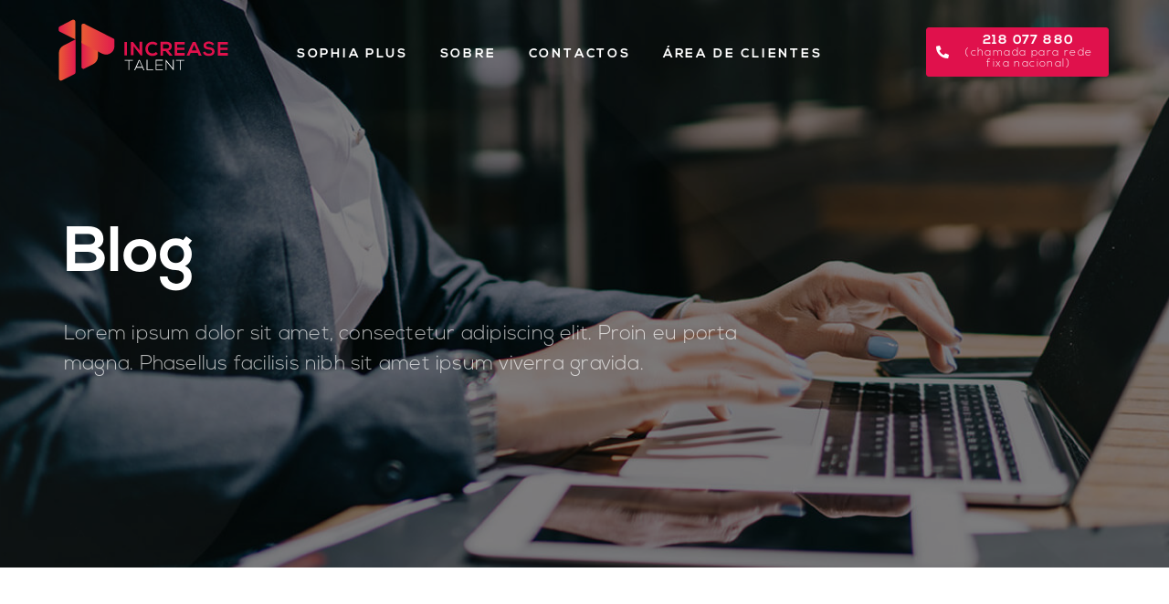

--- FILE ---
content_type: text/html; charset=UTF-8
request_url: https://increasetalent.pt/blog/
body_size: 11158
content:
<!DOCTYPE html><html lang="pt-PT"><head >	<meta charset="UTF-8" />
	<meta name="viewport" content="width=device-width, initial-scale=1" />
	<title>Blog &#8211; Increase Talent</title>
<meta name='robots' content='max-image-preview:large' />
<link rel="alternate" type="application/rss+xml" title="Increase Talent &raquo; Feed" href="https://increasetalent.pt/feed/" />
<link rel="alternate" type="application/rss+xml" title="Increase Talent &raquo; Feed de comentários" href="https://increasetalent.pt/comments/feed/" />
<script type="text/javascript">
/* <![CDATA[ */
window._wpemojiSettings = {"baseUrl":"https:\/\/s.w.org\/images\/core\/emoji\/15.0.3\/72x72\/","ext":".png","svgUrl":"https:\/\/s.w.org\/images\/core\/emoji\/15.0.3\/svg\/","svgExt":".svg","source":{"concatemoji":"https:\/\/increasetalent.pt\/wp-includes\/js\/wp-emoji-release.min.js?ver=6.5.7"}};
/*! This file is auto-generated */
!function(i,n){var o,s,e;function c(e){try{var t={supportTests:e,timestamp:(new Date).valueOf()};sessionStorage.setItem(o,JSON.stringify(t))}catch(e){}}function p(e,t,n){e.clearRect(0,0,e.canvas.width,e.canvas.height),e.fillText(t,0,0);var t=new Uint32Array(e.getImageData(0,0,e.canvas.width,e.canvas.height).data),r=(e.clearRect(0,0,e.canvas.width,e.canvas.height),e.fillText(n,0,0),new Uint32Array(e.getImageData(0,0,e.canvas.width,e.canvas.height).data));return t.every(function(e,t){return e===r[t]})}function u(e,t,n){switch(t){case"flag":return n(e,"\ud83c\udff3\ufe0f\u200d\u26a7\ufe0f","\ud83c\udff3\ufe0f\u200b\u26a7\ufe0f")?!1:!n(e,"\ud83c\uddfa\ud83c\uddf3","\ud83c\uddfa\u200b\ud83c\uddf3")&&!n(e,"\ud83c\udff4\udb40\udc67\udb40\udc62\udb40\udc65\udb40\udc6e\udb40\udc67\udb40\udc7f","\ud83c\udff4\u200b\udb40\udc67\u200b\udb40\udc62\u200b\udb40\udc65\u200b\udb40\udc6e\u200b\udb40\udc67\u200b\udb40\udc7f");case"emoji":return!n(e,"\ud83d\udc26\u200d\u2b1b","\ud83d\udc26\u200b\u2b1b")}return!1}function f(e,t,n){var r="undefined"!=typeof WorkerGlobalScope&&self instanceof WorkerGlobalScope?new OffscreenCanvas(300,150):i.createElement("canvas"),a=r.getContext("2d",{willReadFrequently:!0}),o=(a.textBaseline="top",a.font="600 32px Arial",{});return e.forEach(function(e){o[e]=t(a,e,n)}),o}function t(e){var t=i.createElement("script");t.src=e,t.defer=!0,i.head.appendChild(t)}"undefined"!=typeof Promise&&(o="wpEmojiSettingsSupports",s=["flag","emoji"],n.supports={everything:!0,everythingExceptFlag:!0},e=new Promise(function(e){i.addEventListener("DOMContentLoaded",e,{once:!0})}),new Promise(function(t){var n=function(){try{var e=JSON.parse(sessionStorage.getItem(o));if("object"==typeof e&&"number"==typeof e.timestamp&&(new Date).valueOf()<e.timestamp+604800&&"object"==typeof e.supportTests)return e.supportTests}catch(e){}return null}();if(!n){if("undefined"!=typeof Worker&&"undefined"!=typeof OffscreenCanvas&&"undefined"!=typeof URL&&URL.createObjectURL&&"undefined"!=typeof Blob)try{var e="postMessage("+f.toString()+"("+[JSON.stringify(s),u.toString(),p.toString()].join(",")+"));",r=new Blob([e],{type:"text/javascript"}),a=new Worker(URL.createObjectURL(r),{name:"wpTestEmojiSupports"});return void(a.onmessage=function(e){c(n=e.data),a.terminate(),t(n)})}catch(e){}c(n=f(s,u,p))}t(n)}).then(function(e){for(var t in e)n.supports[t]=e[t],n.supports.everything=n.supports.everything&&n.supports[t],"flag"!==t&&(n.supports.everythingExceptFlag=n.supports.everythingExceptFlag&&n.supports[t]);n.supports.everythingExceptFlag=n.supports.everythingExceptFlag&&!n.supports.flag,n.DOMReady=!1,n.readyCallback=function(){n.DOMReady=!0}}).then(function(){return e}).then(function(){var e;n.supports.everything||(n.readyCallback(),(e=n.source||{}).concatemoji?t(e.concatemoji):e.wpemoji&&e.twemoji&&(t(e.twemoji),t(e.wpemoji)))}))}((window,document),window._wpemojiSettings);
/* ]]> */
</script>
<link rel='stylesheet' id='jupiterx-child-css' href='https://increasetalent.pt/wp-content/themes/jupiterx-child/assets/css/style.css?ver=6.5.7' type='text/css' media='all' />
<style id='wp-emoji-styles-inline-css' type='text/css'>

	img.wp-smiley, img.emoji {
		display: inline !important;
		border: none !important;
		box-shadow: none !important;
		height: 1em !important;
		width: 1em !important;
		margin: 0 0.07em !important;
		vertical-align: -0.1em !important;
		background: none !important;
		padding: 0 !important;
	}
</style>
<link rel='stylesheet' id='wp-block-library-css' href='https://increasetalent.pt/wp-includes/css/dist/block-library/style.min.css?ver=6.5.7' type='text/css' media='all' />
<style id='wp-block-library-theme-inline-css' type='text/css'>
.wp-block-audio figcaption{color:#555;font-size:13px;text-align:center}.is-dark-theme .wp-block-audio figcaption{color:#ffffffa6}.wp-block-audio{margin:0 0 1em}.wp-block-code{border:1px solid #ccc;border-radius:4px;font-family:Menlo,Consolas,monaco,monospace;padding:.8em 1em}.wp-block-embed figcaption{color:#555;font-size:13px;text-align:center}.is-dark-theme .wp-block-embed figcaption{color:#ffffffa6}.wp-block-embed{margin:0 0 1em}.blocks-gallery-caption{color:#555;font-size:13px;text-align:center}.is-dark-theme .blocks-gallery-caption{color:#ffffffa6}.wp-block-image figcaption{color:#555;font-size:13px;text-align:center}.is-dark-theme .wp-block-image figcaption{color:#ffffffa6}.wp-block-image{margin:0 0 1em}.wp-block-pullquote{border-bottom:4px solid;border-top:4px solid;color:currentColor;margin-bottom:1.75em}.wp-block-pullquote cite,.wp-block-pullquote footer,.wp-block-pullquote__citation{color:currentColor;font-size:.8125em;font-style:normal;text-transform:uppercase}.wp-block-quote{border-left:.25em solid;margin:0 0 1.75em;padding-left:1em}.wp-block-quote cite,.wp-block-quote footer{color:currentColor;font-size:.8125em;font-style:normal;position:relative}.wp-block-quote.has-text-align-right{border-left:none;border-right:.25em solid;padding-left:0;padding-right:1em}.wp-block-quote.has-text-align-center{border:none;padding-left:0}.wp-block-quote.is-large,.wp-block-quote.is-style-large,.wp-block-quote.is-style-plain{border:none}.wp-block-search .wp-block-search__label{font-weight:700}.wp-block-search__button{border:1px solid #ccc;padding:.375em .625em}:where(.wp-block-group.has-background){padding:1.25em 2.375em}.wp-block-separator.has-css-opacity{opacity:.4}.wp-block-separator{border:none;border-bottom:2px solid;margin-left:auto;margin-right:auto}.wp-block-separator.has-alpha-channel-opacity{opacity:1}.wp-block-separator:not(.is-style-wide):not(.is-style-dots){width:100px}.wp-block-separator.has-background:not(.is-style-dots){border-bottom:none;height:1px}.wp-block-separator.has-background:not(.is-style-wide):not(.is-style-dots){height:2px}.wp-block-table{margin:0 0 1em}.wp-block-table td,.wp-block-table th{word-break:normal}.wp-block-table figcaption{color:#555;font-size:13px;text-align:center}.is-dark-theme .wp-block-table figcaption{color:#ffffffa6}.wp-block-video figcaption{color:#555;font-size:13px;text-align:center}.is-dark-theme .wp-block-video figcaption{color:#ffffffa6}.wp-block-video{margin:0 0 1em}.wp-block-template-part.has-background{margin-bottom:0;margin-top:0;padding:1.25em 2.375em}
</style>
<style id='classic-theme-styles-inline-css' type='text/css'>
/*! This file is auto-generated */
.wp-block-button__link{color:#fff;background-color:#32373c;border-radius:9999px;box-shadow:none;text-decoration:none;padding:calc(.667em + 2px) calc(1.333em + 2px);font-size:1.125em}.wp-block-file__button{background:#32373c;color:#fff;text-decoration:none}
</style>
<style id='global-styles-inline-css' type='text/css'>
body{--wp--preset--color--black: #000000;--wp--preset--color--cyan-bluish-gray: #abb8c3;--wp--preset--color--white: #ffffff;--wp--preset--color--pale-pink: #f78da7;--wp--preset--color--vivid-red: #cf2e2e;--wp--preset--color--luminous-vivid-orange: #ff6900;--wp--preset--color--luminous-vivid-amber: #fcb900;--wp--preset--color--light-green-cyan: #7bdcb5;--wp--preset--color--vivid-green-cyan: #00d084;--wp--preset--color--pale-cyan-blue: #8ed1fc;--wp--preset--color--vivid-cyan-blue: #0693e3;--wp--preset--color--vivid-purple: #9b51e0;--wp--preset--gradient--vivid-cyan-blue-to-vivid-purple: linear-gradient(135deg,rgba(6,147,227,1) 0%,rgb(155,81,224) 100%);--wp--preset--gradient--light-green-cyan-to-vivid-green-cyan: linear-gradient(135deg,rgb(122,220,180) 0%,rgb(0,208,130) 100%);--wp--preset--gradient--luminous-vivid-amber-to-luminous-vivid-orange: linear-gradient(135deg,rgba(252,185,0,1) 0%,rgba(255,105,0,1) 100%);--wp--preset--gradient--luminous-vivid-orange-to-vivid-red: linear-gradient(135deg,rgba(255,105,0,1) 0%,rgb(207,46,46) 100%);--wp--preset--gradient--very-light-gray-to-cyan-bluish-gray: linear-gradient(135deg,rgb(238,238,238) 0%,rgb(169,184,195) 100%);--wp--preset--gradient--cool-to-warm-spectrum: linear-gradient(135deg,rgb(74,234,220) 0%,rgb(151,120,209) 20%,rgb(207,42,186) 40%,rgb(238,44,130) 60%,rgb(251,105,98) 80%,rgb(254,248,76) 100%);--wp--preset--gradient--blush-light-purple: linear-gradient(135deg,rgb(255,206,236) 0%,rgb(152,150,240) 100%);--wp--preset--gradient--blush-bordeaux: linear-gradient(135deg,rgb(254,205,165) 0%,rgb(254,45,45) 50%,rgb(107,0,62) 100%);--wp--preset--gradient--luminous-dusk: linear-gradient(135deg,rgb(255,203,112) 0%,rgb(199,81,192) 50%,rgb(65,88,208) 100%);--wp--preset--gradient--pale-ocean: linear-gradient(135deg,rgb(255,245,203) 0%,rgb(182,227,212) 50%,rgb(51,167,181) 100%);--wp--preset--gradient--electric-grass: linear-gradient(135deg,rgb(202,248,128) 0%,rgb(113,206,126) 100%);--wp--preset--gradient--midnight: linear-gradient(135deg,rgb(2,3,129) 0%,rgb(40,116,252) 100%);--wp--preset--font-size--small: 13px;--wp--preset--font-size--medium: 20px;--wp--preset--font-size--large: 36px;--wp--preset--font-size--x-large: 42px;--wp--preset--spacing--20: 0.44rem;--wp--preset--spacing--30: 0.67rem;--wp--preset--spacing--40: 1rem;--wp--preset--spacing--50: 1.5rem;--wp--preset--spacing--60: 2.25rem;--wp--preset--spacing--70: 3.38rem;--wp--preset--spacing--80: 5.06rem;--wp--preset--shadow--natural: 6px 6px 9px rgba(0, 0, 0, 0.2);--wp--preset--shadow--deep: 12px 12px 50px rgba(0, 0, 0, 0.4);--wp--preset--shadow--sharp: 6px 6px 0px rgba(0, 0, 0, 0.2);--wp--preset--shadow--outlined: 6px 6px 0px -3px rgba(255, 255, 255, 1), 6px 6px rgba(0, 0, 0, 1);--wp--preset--shadow--crisp: 6px 6px 0px rgba(0, 0, 0, 1);}:where(.is-layout-flex){gap: 0.5em;}:where(.is-layout-grid){gap: 0.5em;}body .is-layout-flex{display: flex;}body .is-layout-flex{flex-wrap: wrap;align-items: center;}body .is-layout-flex > *{margin: 0;}body .is-layout-grid{display: grid;}body .is-layout-grid > *{margin: 0;}:where(.wp-block-columns.is-layout-flex){gap: 2em;}:where(.wp-block-columns.is-layout-grid){gap: 2em;}:where(.wp-block-post-template.is-layout-flex){gap: 1.25em;}:where(.wp-block-post-template.is-layout-grid){gap: 1.25em;}.has-black-color{color: var(--wp--preset--color--black) !important;}.has-cyan-bluish-gray-color{color: var(--wp--preset--color--cyan-bluish-gray) !important;}.has-white-color{color: var(--wp--preset--color--white) !important;}.has-pale-pink-color{color: var(--wp--preset--color--pale-pink) !important;}.has-vivid-red-color{color: var(--wp--preset--color--vivid-red) !important;}.has-luminous-vivid-orange-color{color: var(--wp--preset--color--luminous-vivid-orange) !important;}.has-luminous-vivid-amber-color{color: var(--wp--preset--color--luminous-vivid-amber) !important;}.has-light-green-cyan-color{color: var(--wp--preset--color--light-green-cyan) !important;}.has-vivid-green-cyan-color{color: var(--wp--preset--color--vivid-green-cyan) !important;}.has-pale-cyan-blue-color{color: var(--wp--preset--color--pale-cyan-blue) !important;}.has-vivid-cyan-blue-color{color: var(--wp--preset--color--vivid-cyan-blue) !important;}.has-vivid-purple-color{color: var(--wp--preset--color--vivid-purple) !important;}.has-black-background-color{background-color: var(--wp--preset--color--black) !important;}.has-cyan-bluish-gray-background-color{background-color: var(--wp--preset--color--cyan-bluish-gray) !important;}.has-white-background-color{background-color: var(--wp--preset--color--white) !important;}.has-pale-pink-background-color{background-color: var(--wp--preset--color--pale-pink) !important;}.has-vivid-red-background-color{background-color: var(--wp--preset--color--vivid-red) !important;}.has-luminous-vivid-orange-background-color{background-color: var(--wp--preset--color--luminous-vivid-orange) !important;}.has-luminous-vivid-amber-background-color{background-color: var(--wp--preset--color--luminous-vivid-amber) !important;}.has-light-green-cyan-background-color{background-color: var(--wp--preset--color--light-green-cyan) !important;}.has-vivid-green-cyan-background-color{background-color: var(--wp--preset--color--vivid-green-cyan) !important;}.has-pale-cyan-blue-background-color{background-color: var(--wp--preset--color--pale-cyan-blue) !important;}.has-vivid-cyan-blue-background-color{background-color: var(--wp--preset--color--vivid-cyan-blue) !important;}.has-vivid-purple-background-color{background-color: var(--wp--preset--color--vivid-purple) !important;}.has-black-border-color{border-color: var(--wp--preset--color--black) !important;}.has-cyan-bluish-gray-border-color{border-color: var(--wp--preset--color--cyan-bluish-gray) !important;}.has-white-border-color{border-color: var(--wp--preset--color--white) !important;}.has-pale-pink-border-color{border-color: var(--wp--preset--color--pale-pink) !important;}.has-vivid-red-border-color{border-color: var(--wp--preset--color--vivid-red) !important;}.has-luminous-vivid-orange-border-color{border-color: var(--wp--preset--color--luminous-vivid-orange) !important;}.has-luminous-vivid-amber-border-color{border-color: var(--wp--preset--color--luminous-vivid-amber) !important;}.has-light-green-cyan-border-color{border-color: var(--wp--preset--color--light-green-cyan) !important;}.has-vivid-green-cyan-border-color{border-color: var(--wp--preset--color--vivid-green-cyan) !important;}.has-pale-cyan-blue-border-color{border-color: var(--wp--preset--color--pale-cyan-blue) !important;}.has-vivid-cyan-blue-border-color{border-color: var(--wp--preset--color--vivid-cyan-blue) !important;}.has-vivid-purple-border-color{border-color: var(--wp--preset--color--vivid-purple) !important;}.has-vivid-cyan-blue-to-vivid-purple-gradient-background{background: var(--wp--preset--gradient--vivid-cyan-blue-to-vivid-purple) !important;}.has-light-green-cyan-to-vivid-green-cyan-gradient-background{background: var(--wp--preset--gradient--light-green-cyan-to-vivid-green-cyan) !important;}.has-luminous-vivid-amber-to-luminous-vivid-orange-gradient-background{background: var(--wp--preset--gradient--luminous-vivid-amber-to-luminous-vivid-orange) !important;}.has-luminous-vivid-orange-to-vivid-red-gradient-background{background: var(--wp--preset--gradient--luminous-vivid-orange-to-vivid-red) !important;}.has-very-light-gray-to-cyan-bluish-gray-gradient-background{background: var(--wp--preset--gradient--very-light-gray-to-cyan-bluish-gray) !important;}.has-cool-to-warm-spectrum-gradient-background{background: var(--wp--preset--gradient--cool-to-warm-spectrum) !important;}.has-blush-light-purple-gradient-background{background: var(--wp--preset--gradient--blush-light-purple) !important;}.has-blush-bordeaux-gradient-background{background: var(--wp--preset--gradient--blush-bordeaux) !important;}.has-luminous-dusk-gradient-background{background: var(--wp--preset--gradient--luminous-dusk) !important;}.has-pale-ocean-gradient-background{background: var(--wp--preset--gradient--pale-ocean) !important;}.has-electric-grass-gradient-background{background: var(--wp--preset--gradient--electric-grass) !important;}.has-midnight-gradient-background{background: var(--wp--preset--gradient--midnight) !important;}.has-small-font-size{font-size: var(--wp--preset--font-size--small) !important;}.has-medium-font-size{font-size: var(--wp--preset--font-size--medium) !important;}.has-large-font-size{font-size: var(--wp--preset--font-size--large) !important;}.has-x-large-font-size{font-size: var(--wp--preset--font-size--x-large) !important;}
.wp-block-navigation a:where(:not(.wp-element-button)){color: inherit;}
:where(.wp-block-post-template.is-layout-flex){gap: 1.25em;}:where(.wp-block-post-template.is-layout-grid){gap: 1.25em;}
:where(.wp-block-columns.is-layout-flex){gap: 2em;}:where(.wp-block-columns.is-layout-grid){gap: 2em;}
.wp-block-pullquote{font-size: 1.5em;line-height: 1.6;}
</style>
<link rel='stylesheet' id='jupiterx-css' href='https://increasetalent.pt/wp-content/uploads/jupiterx/compiler/jupiterx/95cabf7.css?ver=1.23.0' type='text/css' media='all' />
<link rel='stylesheet' id='jupiterx-elements-dynamic-styles-css' href='https://increasetalent.pt/wp-content/uploads/jupiterx/compiler/jupiterx-elements-dynamic-styles/9f27ed7.css?ver=1.23.0' type='text/css' media='all' />
<link rel='stylesheet' id='jet-elements-css' href='https://increasetalent.pt/wp-content/plugins/jet-elements/assets/css/jet-elements.css?ver=2.5.5' type='text/css' media='all' />
<link rel='stylesheet' id='jet-elements-skin-css' href='https://increasetalent.pt/wp-content/plugins/jet-elements/assets/css/jet-elements-skin.css?ver=2.5.5' type='text/css' media='all' />
<link rel='stylesheet' id='elementor-icons-css' href='https://increasetalent.pt/wp-content/plugins/elementor/assets/lib/eicons/css/elementor-icons.min.css?ver=5.11.0' type='text/css' media='all' />
<link rel='stylesheet' id='elementor-animations-css' href='https://increasetalent.pt/wp-content/plugins/elementor/assets/lib/animations/animations.min.css?ver=3.1.4' type='text/css' media='all' />
<link rel='stylesheet' id='elementor-frontend-css' href='https://increasetalent.pt/wp-content/plugins/elementor/assets/css/frontend.min.css?ver=3.1.4' type='text/css' media='all' />
<link rel='stylesheet' id='font-awesome-css' href='https://increasetalent.pt/wp-content/plugins/elementor/assets/lib/font-awesome/css/font-awesome.min.css?ver=4.7.0' type='text/css' media='all' />
<link rel='stylesheet' id='jupiterx-core-raven-frontend-css' href='https://increasetalent.pt/wp-content/plugins/jupiterx-core/includes/extensions/raven/assets/css/frontend.min.css?ver=6.5.7' type='text/css' media='all' />
<link rel='stylesheet' id='elementor-post-336-css' href='https://increasetalent.pt/wp-content/uploads/elementor/css/post-336.css?ver=1616685012' type='text/css' media='all' />
<link rel='stylesheet' id='flatpickr-css' href='https://increasetalent.pt/wp-content/plugins/elementor/assets/lib/flatpickr/flatpickr.min.css?ver=4.1.4' type='text/css' media='all' />
<link rel='stylesheet' id='elementor-post-105-css' href='https://increasetalent.pt/wp-content/uploads/elementor/css/post-105.css?ver=1628108740' type='text/css' media='all' />
<link rel='stylesheet' id='elementor-post-144-css' href='https://increasetalent.pt/wp-content/uploads/elementor/css/post-144.css?ver=1672936942' type='text/css' media='all' />
<link rel='stylesheet' id='elementor-post-132-css' href='https://increasetalent.pt/wp-content/uploads/elementor/css/post-132.css?ver=1672936864' type='text/css' media='all' />
<link rel='stylesheet' id='elementor-post-137-css' href='https://increasetalent.pt/wp-content/uploads/elementor/css/post-137.css?ver=1672937718' type='text/css' media='all' />
<link rel='stylesheet' id='google-fonts-1-css' href='https://fonts.googleapis.com/css?family=Roboto%3A100%2C100italic%2C200%2C200italic%2C300%2C300italic%2C400%2C400italic%2C500%2C500italic%2C600%2C600italic%2C700%2C700italic%2C800%2C800italic%2C900%2C900italic%7CPoppins%3A100%2C100italic%2C200%2C200italic%2C300%2C300italic%2C400%2C400italic%2C500%2C500italic%2C600%2C600italic%2C700%2C700italic%2C800%2C800italic%2C900%2C900italic%7COpen+Sans%3A100%2C100italic%2C200%2C200italic%2C300%2C300italic%2C400%2C400italic%2C500%2C500italic%2C600%2C600italic%2C700%2C700italic%2C800%2C800italic%2C900%2C900italic&#038;ver=6.5.7' type='text/css' media='all' />
<link rel='stylesheet' id='elementor-icons-shared-0-css' href='https://increasetalent.pt/wp-content/plugins/elementor/assets/lib/font-awesome/css/fontawesome.min.css?ver=5.15.1' type='text/css' media='all' />
<link rel='stylesheet' id='elementor-icons-fa-solid-css' href='https://increasetalent.pt/wp-content/plugins/elementor/assets/lib/font-awesome/css/solid.min.css?ver=5.15.1' type='text/css' media='all' />
<link rel='stylesheet' id='elementor-icons-fa-brands-css' href='https://increasetalent.pt/wp-content/plugins/elementor/assets/lib/font-awesome/css/brands.min.css?ver=5.15.1' type='text/css' media='all' />
<script type="text/javascript" src="https://increasetalent.pt/wp-includes/js/jquery/jquery.min.js?ver=3.7.1" id="jquery-core-js"></script>
<script type="text/javascript" src="https://increasetalent.pt/wp-includes/js/jquery/jquery-migrate.min.js?ver=3.4.1" id="jquery-migrate-js"></script>
<script type="text/javascript" src="https://increasetalent.pt/wp-content/themes/jupiterx/lib/admin/assets/lib/webfont/webfont.min.js?ver=1.6.26" id="jupiterx-webfont-js"></script>
<script type="text/javascript" id="jupiterx-webfont-js-after">
/* <![CDATA[ */
WebFont.load({
			google: {
				families: ['Open Sans:100,200,300,400,500,600,700,800,900,100italic,200italic,300italic,400italic,500italic,600italic,700italic,800italic,900italic','Poppins:100,200,300,400,500,600,700,800,900,100italic,200italic,300italic,400italic,500italic,600italic,700italic,800italic,900italic']
			}
		});
/* ]]> */
</script>
<script type="text/javascript" src="https://increasetalent.pt/wp-content/themes/jupiterx/lib/assets/dist/js/utils.min.js?ver=1.23.0" id="jupiterx-utils-js"></script>
<link rel="https://api.w.org/" href="https://increasetalent.pt/wp-json/" /><link rel="alternate" type="application/json" href="https://increasetalent.pt/wp-json/wp/v2/pages/105" /><link rel="EditURI" type="application/rsd+xml" title="RSD" href="https://increasetalent.pt/xmlrpc.php?rsd" />
<meta name="generator" content="WordPress 6.5.7" />
<link rel="canonical" href="https://increasetalent.pt/blog/" />
<link rel='shortlink' href='https://increasetalent.pt/?p=105' />
<link rel="alternate" type="application/json+oembed" href="https://increasetalent.pt/wp-json/oembed/1.0/embed?url=https%3A%2F%2Fincreasetalent.pt%2Fblog%2F" />
<link rel="alternate" type="text/xml+oembed" href="https://increasetalent.pt/wp-json/oembed/1.0/embed?url=https%3A%2F%2Fincreasetalent.pt%2Fblog%2F&#038;format=xml" />
				<style type="text/css">
					@font-face {font-family: "Nexa";font-display: auto;font-fallback: Helvetica, Arial, sans-serif;;font-weight: 300;src: url(https://increasetalent.pt/wp-content/uploads/2021/03/Nexa-Light.otf) format('OpenType');} @font-face {font-family: "Nexa";font-display: auto;font-fallback: Helvetica, Arial, sans-serif;;font-weight: 700;src: url(https://increasetalent.pt/wp-content/uploads/2021/03/Nexa-Bold.otf) format('OpenType');}				</style>
				<style type="text/css">.recentcomments a{display:inline !important;padding:0 !important;margin:0 !important;}</style><link rel="icon" href="https://increasetalent.pt/wp-content/uploads/2021/03/cropped-iconSite-32x32.png" sizes="32x32" />
<link rel="icon" href="https://increasetalent.pt/wp-content/uploads/2021/03/cropped-iconSite-192x192.png" sizes="192x192" />
<link rel="apple-touch-icon" href="https://increasetalent.pt/wp-content/uploads/2021/03/cropped-iconSite-180x180.png" />
<meta name="msapplication-TileImage" content="https://increasetalent.pt/wp-content/uploads/2021/03/cropped-iconSite-270x270.png" />
		<style type="text/css" id="wp-custom-css">
			.jupiterx-post-title {color:#000000;

}
.jupiterx-title {color:#000000;

}
h1, h2, h3, h4, h5, a, p, button,ul, li, .raven-button-text, .jet-testimonials__content{
	font-family:"Nexa", sans-serif;
}
.it-mgklogo.elementor-widget-image .elementor-image>a img[src$=".svg"]{
	width:70px;
}
.it-calldesc {
    font-size: 0.75rem;
    text-transform: lowercase;
    font-weight: normal;
    display: inline-block;
}		</style>
		</head><body data-rsssl=1 class="page-template page-template-full-width page-template-full-width-php page page-id-105 no-js elementor-default elementor-kit-336 elementor-page elementor-page-105 jupiterx-header-sticky jupiterx-header-overlapped jupiterx-header-overlapped-tablet jupiterx-header-overlapped-mobile" itemscope="itemscope" itemtype="http://schema.org/WebPage"><a class="jupiterx-a11y jupiterx-a11y-skip-navigation-link" href="#jupiterx-main">Skip to content</a><div class="jupiterx-site"><header class="jupiterx-header jupiterx-header-custom jupiterx-header-sticky-custom" data-jupiterx-settings="{&quot;breakpoint&quot;:&quot;767.98&quot;,&quot;template&quot;:&quot;144&quot;,&quot;stickyTemplate&quot;:&quot;132&quot;,&quot;behavior&quot;:&quot;sticky&quot;,&quot;offset&quot;:&quot;500&quot;,&quot;overlap&quot;:&quot;desktop,tablet,mobile&quot;}" role="banner" itemscope="itemscope" itemtype="http://schema.org/WPHeader">		<div data-elementor-type="header" data-elementor-id="144" class="elementor elementor-144" data-elementor-settings="[]">
							<div class="elementor-section-wrap">
							<section class="elementor-section elementor-top-section elementor-element elementor-element-f6ca5f8 elementor-section-boxed elementor-section-height-default elementor-section-height-default" data-id="f6ca5f8" data-element_type="section">
						<div class="elementor-container elementor-column-gap-no">
					<div class="elementor-column elementor-col-33 elementor-top-column elementor-element elementor-element-6b3f373" data-id="6b3f373" data-element_type="column">
			<div class="elementor-widget-wrap elementor-element-populated">
								<div class="elementor-element elementor-element-de6c828 elementor-widget elementor-widget-raven-site-logo" data-id="de6c828" data-element_type="widget" data-widget_type="raven-site-logo.default">
				<div class="elementor-widget-container">
					<div class="raven-widget-wrapper">
			<div class="raven-site-logo">
									<a class="raven-site-logo-link" href="https://increasetalent.pt">
								<img src="https://increasetalent.pt/wp-content/uploads/2021/03/Logo_vs02a.svg" alt="Increase Talent" class="raven-site-logo-desktop raven-site-logo-tablet raven-site-logo-mobile" data-no-lazy="1" />									</a>
							</div>
		</div>
				</div>
				</div>
					</div>
		</div>
				<div class="elementor-column elementor-col-33 elementor-top-column elementor-element elementor-element-fb57a89 raven-column-flex-end raven-column-flex-horizontal" data-id="fb57a89" data-element_type="column">
			<div class="elementor-widget-wrap elementor-element-populated">
								<div class="elementor-element elementor-element-4a1180d raven-breakpoint-tablet raven-tablet-nav-menu-align-right raven-nav-menu-stretch raven-nav-menu-align-left raven-mobile-nav-menu-align-left elementor-widget elementor-widget-raven-nav-menu" data-id="4a1180d" data-element_type="widget" data-settings="{&quot;full_width&quot;:&quot;stretch&quot;,&quot;mobile_layout&quot;:&quot;dropdown&quot;,&quot;submenu_space_between&quot;:{&quot;unit&quot;:&quot;px&quot;,&quot;size&quot;:&quot;&quot;,&quot;sizes&quot;:[]},&quot;submenu_opening_position&quot;:&quot;bottom&quot;}" data-widget_type="raven-nav-menu.default">
				<div class="elementor-widget-container">
					<nav class="raven-nav-menu-main raven-nav-menu-horizontal raven-nav-menu-tablet-horizontal raven-nav-menu-mobile-horizontal raven-nav-icons-hidden-tablet raven-nav-icons-hidden-mobile">
			<ul id="menu-4a1180d" class="raven-nav-menu"><li class="menu-item menu-item-type-post_type menu-item-object-page menu-item-119"><a href="https://increasetalent.pt/sophia/" class="raven-menu-item raven-link-item ">Sophia PLUS</a></li>
<li class="menu-item menu-item-type-post_type menu-item-object-page menu-item-118"><a href="https://increasetalent.pt/sobre/" class="raven-menu-item raven-link-item ">Sobre</a></li>
<li class="menu-item menu-item-type-post_type menu-item-object-page menu-item-121"><a href="https://increasetalent.pt/contactos/" class="raven-menu-item raven-link-item ">Contactos</a></li>
<li class="menu-item menu-item-type-custom menu-item-object-custom menu-item-549"><a href="https://suporte.increasetalent.pt/" class="raven-menu-item raven-link-item ">Área de Clientes</a></li>
</ul>		</nav>

		<div class="raven-nav-menu-toggle">

						<div class="raven-nav-menu-toggle-button ">
				
				<div class="hamburger hamburger--squeeze">
					<div class="hamburger-box">
						<div class="hamburger-inner"></div>
					</div>
				</div>
								</div>

		</div>
		<nav class="raven-nav-icons-hidden-tablet raven-nav-icons-hidden-mobile raven-nav-menu-mobile raven-nav-menu-dropdown">
									<div class="raven-container">
				<ul id="menu-mobile-4a1180d" class="raven-nav-menu"><li class="menu-item menu-item-type-post_type menu-item-object-page menu-item-119"><a href="https://increasetalent.pt/sophia/" class="raven-menu-item raven-link-item ">Sophia PLUS</a></li>
<li class="menu-item menu-item-type-post_type menu-item-object-page menu-item-118"><a href="https://increasetalent.pt/sobre/" class="raven-menu-item raven-link-item ">Sobre</a></li>
<li class="menu-item menu-item-type-post_type menu-item-object-page menu-item-121"><a href="https://increasetalent.pt/contactos/" class="raven-menu-item raven-link-item ">Contactos</a></li>
<li class="menu-item menu-item-type-custom menu-item-object-custom menu-item-549"><a href="https://suporte.increasetalent.pt/" class="raven-menu-item raven-link-item ">Área de Clientes</a></li>
</ul>			</div>
		</nav>
				</div>
				</div>
					</div>
		</div>
				<div class="elementor-column elementor-col-33 elementor-top-column elementor-element elementor-element-ed4fe1e elementor-hidden-phone" data-id="ed4fe1e" data-element_type="column">
			<div class="elementor-widget-wrap elementor-element-populated">
								<div class="elementor-element elementor-element-b7dc422 elementor-align-right elementor-mobile-align-left elementor-widget elementor-widget-raven-button" data-id="b7dc422" data-element_type="widget" data-widget_type="raven-button.default">
				<div class="elementor-widget-container">
					<div class="raven-widget-wrapper">
			<a class="raven-button raven-button-link" href="tel:218077880">
				<span class="raven-button-content">
											<span class="raven-button-align-icon-left raven-button-tablet-align-icon- raven-button-mobile-align-icon- raven-button-icon">
						<i aria-hidden="true" class="fas fa-phone-alt"></i>						</span>
										<span class="raven-button-text">
						218 077 880 <span class="it-calldesc">(chamada para rede fixa nacional)</span>											</span>
				</span>
			</a>
		</div>
				</div>
				</div>
					</div>
		</div>
							</div>
		</section>
						</div>
					</div>
				<div data-elementor-type="header" data-elementor-id="132" class="elementor elementor-132" data-elementor-settings="[]">
							<div class="elementor-section-wrap">
							<section class="elementor-section elementor-top-section elementor-element elementor-element-a9be25e elementor-hidden-tablet elementor-hidden-phone elementor-section-boxed elementor-section-height-default elementor-section-height-default" data-id="a9be25e" data-element_type="section" data-settings="{&quot;background_background&quot;:&quot;classic&quot;}">
						<div class="elementor-container elementor-column-gap-no">
					<div class="elementor-column elementor-col-33 elementor-top-column elementor-element elementor-element-f40c129" data-id="f40c129" data-element_type="column">
			<div class="elementor-widget-wrap elementor-element-populated">
								<div class="elementor-element elementor-element-b6c637d elementor-widget elementor-widget-raven-site-logo" data-id="b6c637d" data-element_type="widget" data-widget_type="raven-site-logo.default">
				<div class="elementor-widget-container">
					<div class="raven-widget-wrapper">
			<div class="raven-site-logo">
									<a class="raven-site-logo-link" href="https://increasetalent.pt">
								<img src="https://increasetalent.pt/wp-content/uploads/2021/03/Logo_vs02.svg" alt="Increase Talent" class="raven-site-logo-desktop" data-no-lazy="1" /><img src="https://increasetalent.pt/wp-content/uploads/2021/03/Logo_vs02a.svg" alt="Increase Talent" class="raven-site-logo-tablet raven-site-logo-mobile" data-no-lazy="1" />									</a>
							</div>
		</div>
				</div>
				</div>
					</div>
		</div>
				<div class="elementor-column elementor-col-33 elementor-top-column elementor-element elementor-element-85010f8 raven-column-flex-end raven-column-flex-horizontal" data-id="85010f8" data-element_type="column">
			<div class="elementor-widget-wrap elementor-element-populated">
								<div class="elementor-element elementor-element-97dd034 raven-breakpoint-tablet raven-nav-menu-stretch raven-nav-menu-align-left raven-mobile-nav-menu-align-left elementor-widget elementor-widget-raven-nav-menu" data-id="97dd034" data-element_type="widget" data-settings="{&quot;full_width&quot;:&quot;stretch&quot;,&quot;mobile_layout&quot;:&quot;dropdown&quot;,&quot;submenu_space_between&quot;:{&quot;unit&quot;:&quot;px&quot;,&quot;size&quot;:&quot;&quot;,&quot;sizes&quot;:[]},&quot;submenu_opening_position&quot;:&quot;bottom&quot;}" data-widget_type="raven-nav-menu.default">
				<div class="elementor-widget-container">
					<nav class="raven-nav-menu-main raven-nav-menu-horizontal raven-nav-menu-tablet-horizontal raven-nav-menu-mobile-horizontal raven-nav-icons-hidden-tablet raven-nav-icons-hidden-mobile">
			<ul id="menu-97dd034" class="raven-nav-menu"><li class="menu-item menu-item-type-post_type menu-item-object-page menu-item-119"><a href="https://increasetalent.pt/sophia/" class="raven-menu-item raven-link-item ">Sophia PLUS</a></li>
<li class="menu-item menu-item-type-post_type menu-item-object-page menu-item-118"><a href="https://increasetalent.pt/sobre/" class="raven-menu-item raven-link-item ">Sobre</a></li>
<li class="menu-item menu-item-type-post_type menu-item-object-page menu-item-121"><a href="https://increasetalent.pt/contactos/" class="raven-menu-item raven-link-item ">Contactos</a></li>
<li class="menu-item menu-item-type-custom menu-item-object-custom menu-item-549"><a href="https://suporte.increasetalent.pt/" class="raven-menu-item raven-link-item ">Área de Clientes</a></li>
</ul>		</nav>

		<div class="raven-nav-menu-toggle">

						<div class="raven-nav-menu-toggle-button ">
				
				<div class="hamburger hamburger--squeeze">
					<div class="hamburger-box">
						<div class="hamburger-inner"></div>
					</div>
				</div>
								</div>

		</div>
		<nav class="raven-nav-icons-hidden-tablet raven-nav-icons-hidden-mobile raven-nav-menu-mobile raven-nav-menu-dropdown">
									<div class="raven-container">
				<ul id="menu-mobile-97dd034" class="raven-nav-menu"><li class="menu-item menu-item-type-post_type menu-item-object-page menu-item-119"><a href="https://increasetalent.pt/sophia/" class="raven-menu-item raven-link-item ">Sophia PLUS</a></li>
<li class="menu-item menu-item-type-post_type menu-item-object-page menu-item-118"><a href="https://increasetalent.pt/sobre/" class="raven-menu-item raven-link-item ">Sobre</a></li>
<li class="menu-item menu-item-type-post_type menu-item-object-page menu-item-121"><a href="https://increasetalent.pt/contactos/" class="raven-menu-item raven-link-item ">Contactos</a></li>
<li class="menu-item menu-item-type-custom menu-item-object-custom menu-item-549"><a href="https://suporte.increasetalent.pt/" class="raven-menu-item raven-link-item ">Área de Clientes</a></li>
</ul>			</div>
		</nav>
				</div>
				</div>
					</div>
		</div>
				<div class="elementor-column elementor-col-33 elementor-top-column elementor-element elementor-element-e4fa376 elementor-hidden-phone" data-id="e4fa376" data-element_type="column">
			<div class="elementor-widget-wrap elementor-element-populated">
								<div class="elementor-element elementor-element-0a827e5 elementor-align-right elementor-mobile-align-left elementor-widget elementor-widget-raven-button" data-id="0a827e5" data-element_type="widget" data-widget_type="raven-button.default">
				<div class="elementor-widget-container">
					<div class="raven-widget-wrapper">
			<a class="raven-button raven-button-link" href="tel:218077880">
				<span class="raven-button-content">
											<span class="raven-button-align-icon-left raven-button-tablet-align-icon- raven-button-mobile-align-icon- raven-button-icon">
						<i aria-hidden="true" class="fas fa-phone-alt"></i>						</span>
										<span class="raven-button-text">
						218 077 880 <span class="it-calldesc">(chamada para rede fixa nacional)</span>											</span>
				</span>
			</a>
		</div>
				</div>
				</div>
					</div>
		</div>
							</div>
		</section>
						</div>
					</div>
		</header><main id="jupiterx-main" class="jupiterx-main">		<div data-elementor-type="wp-page" data-elementor-id="105" class="elementor elementor-105" data-elementor-settings="[]">
							<div class="elementor-section-wrap">
							<section class="elementor-section elementor-top-section elementor-element elementor-element-cb73e6e elementor-section-boxed elementor-section-height-default elementor-section-height-default" data-id="cb73e6e" data-element_type="section" data-settings="{&quot;background_background&quot;:&quot;classic&quot;}">
							<div class="elementor-background-overlay"></div>
							<div class="elementor-container elementor-column-gap-no">
					<div class="elementor-column elementor-col-50 elementor-top-column elementor-element elementor-element-b58296d" data-id="b58296d" data-element_type="column">
			<div class="elementor-widget-wrap elementor-element-populated">
								<div class="elementor-element elementor-element-4c52786 elementor-widget elementor-widget-heading" data-id="4c52786" data-element_type="widget" data-widget_type="heading.default">
				<div class="elementor-widget-container">
			<h1 class="elementor-heading-title elementor-size-default">Blog</h1>		</div>
				</div>
				<div class="elementor-element elementor-element-03e199f elementor-widget elementor-widget-text-editor" data-id="03e199f" data-element_type="widget" data-widget_type="text-editor.default">
				<div class="elementor-widget-container">
					<div class="elementor-text-editor elementor-clearfix"><p>Lorem ipsum dolor sit amet, consectetur adipiscing elit. Proin eu porta magna. Phasellus facilisis nibh sit amet ipsum viverra gravida.</p></div>
				</div>
				</div>
					</div>
		</div>
				<div class="elementor-column elementor-col-50 elementor-top-column elementor-element elementor-element-a9631bc" data-id="a9631bc" data-element_type="column">
			<div class="elementor-widget-wrap">
									</div>
		</div>
							</div>
		</section>
				<section class="elementor-section elementor-top-section elementor-element elementor-element-f0bc9b8 elementor-section-boxed elementor-section-height-default elementor-section-height-default" data-id="f0bc9b8" data-element_type="section">
						<div class="elementor-container elementor-column-gap-no">
					<div class="elementor-column elementor-col-100 elementor-top-column elementor-element elementor-element-5ab43f2" data-id="5ab43f2" data-element_type="column">
			<div class="elementor-widget-wrap elementor-element-populated">
								<div class="elementor-element elementor-element-a55a678 elementor-widget elementor-widget-heading" data-id="a55a678" data-element_type="widget" data-widget_type="heading.default">
				<div class="elementor-widget-container">
			<h2 class="elementor-heading-title elementor-size-default">News From Us</h2>		</div>
				</div>
				<div class="elementor-element elementor-element-05c79ff elementor-widget elementor-widget-text-editor" data-id="05c79ff" data-element_type="widget" data-widget_type="text-editor.default">
				<div class="elementor-widget-container">
					<div class="elementor-text-editor elementor-clearfix"><p>We bring the right people together to challenge established thinking and drive transformation.</p></div>
				</div>
				</div>
					</div>
		</div>
							</div>
		</section>
				<section class="elementor-section elementor-top-section elementor-element elementor-element-9013b46 elementor-section-boxed elementor-section-height-default elementor-section-height-default" data-id="9013b46" data-element_type="section" data-settings="{&quot;background_background&quot;:&quot;classic&quot;}">
						<div class="elementor-container elementor-column-gap-no">
					<div class="elementor-column elementor-col-100 elementor-top-column elementor-element elementor-element-e5d56c1" data-id="e5d56c1" data-element_type="column">
			<div class="elementor-widget-wrap elementor-element-populated">
								<div class="elementor-element elementor-element-44d67db elementor-widget elementor-widget-raven-posts" data-id="44d67db" data-element_type="widget" data-settings="{&quot;_skin&quot;:&quot;cover&quot;,&quot;query_posts_per_page&quot;:&quot;9&quot;,&quot;cover_layout&quot;:&quot;grid&quot;,&quot;cover_columns&quot;:&quot;3&quot;,&quot;cover_columns_tablet&quot;:&quot;2&quot;,&quot;cover_columns_mobile&quot;:&quot;1&quot;,&quot;query_offset&quot;:0}" data-widget_type="raven-posts.cover">
				<div class="elementor-widget-container">
					<div class="raven-posts raven-grid raven-grid-3 raven-grid-tablet-2 raven-grid-mobile-1" data-post-id="105" data-archive-query="">
				<div class="raven-grid-item raven-post-item post-95 post type-post status-publish format-standard has-post-thumbnail hentry category-design tag-branding tag-business tag-photography">
			<div class="raven-post raven-post-inside">
						<div class="raven-post-image-wrap">
			<div class="raven-post-image raven-image-fit" ><span class="raven-post-image-overlay"></span> <img fetchpriority="high" decoding="async" width="1024" height="576" src="https://increasetalent.pt/wp-content/uploads/2020/06/shutterstock_1659588760-1024x576.jpg" class="attachment-large size-large" alt="" srcset="https://increasetalent.pt/wp-content/uploads/2020/06/shutterstock_1659588760-1024x576.jpg 1024w, https://increasetalent.pt/wp-content/uploads/2020/06/shutterstock_1659588760-300x169.jpg 300w, https://increasetalent.pt/wp-content/uploads/2020/06/shutterstock_1659588760-768x432.jpg 768w, https://increasetalent.pt/wp-content/uploads/2020/06/shutterstock_1659588760-1536x864.jpg 1536w, https://increasetalent.pt/wp-content/uploads/2020/06/shutterstock_1659588760.jpg 1920w" sizes="(max-width: 1024px) 100vw, 1024px" /></div>		</div>
							<div class="raven-post-content">
						<h4 class="raven-post-title"><a class="raven-post-title-link" href="https://increasetalent.pt/2020/06/24/there-was-no-obvious-2019-awardsbait-and-thats-a-good-9/">There Was No Obvious 2019 AwardsBait, And That’s a Good</a></h4>		<div class="raven-post-read-more">
			<a class="raven-post-button" href="https://increasetalent.pt/2020/06/24/there-was-no-obvious-2019-awardsbait-and-thats-a-good-9/"><span class="raven-post-button-text">&gt; Read More</span></a>
		</div>
							</div>
								</div>
		</div>
				<div class="raven-grid-item raven-post-item post-89 post type-post status-publish format-standard has-post-thumbnail hentry category-design tag-branding tag-business tag-photography">
			<div class="raven-post raven-post-inside">
						<div class="raven-post-image-wrap">
			<div class="raven-post-image raven-image-fit" ><span class="raven-post-image-overlay"></span> <img decoding="async" width="1024" height="576" src="https://increasetalent.pt/wp-content/uploads/2020/06/shutterstock_1659588742-1024x576.jpg" class="attachment-large size-large" alt="" srcset="https://increasetalent.pt/wp-content/uploads/2020/06/shutterstock_1659588742-1024x576.jpg 1024w, https://increasetalent.pt/wp-content/uploads/2020/06/shutterstock_1659588742-300x169.jpg 300w, https://increasetalent.pt/wp-content/uploads/2020/06/shutterstock_1659588742-768x432.jpg 768w, https://increasetalent.pt/wp-content/uploads/2020/06/shutterstock_1659588742-1536x864.jpg 1536w, https://increasetalent.pt/wp-content/uploads/2020/06/shutterstock_1659588742.jpg 1920w" sizes="(max-width: 1024px) 100vw, 1024px" /></div>		</div>
							<div class="raven-post-content">
						<h4 class="raven-post-title"><a class="raven-post-title-link" href="https://increasetalent.pt/2020/06/24/there-was-no-obvious-2019-awardsbait-and-thats-a-good-8/">There Was No Obvious 2019 AwardsBait, And That’s a Good</a></h4>		<div class="raven-post-read-more">
			<a class="raven-post-button" href="https://increasetalent.pt/2020/06/24/there-was-no-obvious-2019-awardsbait-and-thats-a-good-8/"><span class="raven-post-button-text">&gt; Read More</span></a>
		</div>
							</div>
								</div>
		</div>
				<div class="raven-grid-item raven-post-item post-90 post type-post status-publish format-standard has-post-thumbnail hentry category-design tag-branding tag-business tag-photography">
			<div class="raven-post raven-post-inside">
						<div class="raven-post-image-wrap">
			<div class="raven-post-image raven-image-fit" ><span class="raven-post-image-overlay"></span> <img decoding="async" width="1024" height="576" src="https://increasetalent.pt/wp-content/uploads/2020/06/shutterstock_1548847457-1024x576.jpg" class="attachment-large size-large" alt="" srcset="https://increasetalent.pt/wp-content/uploads/2020/06/shutterstock_1548847457-1024x576.jpg 1024w, https://increasetalent.pt/wp-content/uploads/2020/06/shutterstock_1548847457-300x169.jpg 300w, https://increasetalent.pt/wp-content/uploads/2020/06/shutterstock_1548847457-768x432.jpg 768w, https://increasetalent.pt/wp-content/uploads/2020/06/shutterstock_1548847457-1536x864.jpg 1536w, https://increasetalent.pt/wp-content/uploads/2020/06/shutterstock_1548847457.jpg 1920w" sizes="(max-width: 1024px) 100vw, 1024px" /></div>		</div>
							<div class="raven-post-content">
						<h4 class="raven-post-title"><a class="raven-post-title-link" href="https://increasetalent.pt/2020/06/24/there-was-no-obvious-2019-awardsbait-and-thats-a-good-7/">There Was No Obvious 2019 AwardsBait, And That’s a Good</a></h4>		<div class="raven-post-read-more">
			<a class="raven-post-button" href="https://increasetalent.pt/2020/06/24/there-was-no-obvious-2019-awardsbait-and-thats-a-good-7/"><span class="raven-post-button-text">&gt; Read More</span></a>
		</div>
							</div>
								</div>
		</div>
				<div class="raven-grid-item raven-post-item post-91 post type-post status-publish format-standard has-post-thumbnail hentry category-design tag-branding tag-business tag-photography">
			<div class="raven-post raven-post-inside">
						<div class="raven-post-image-wrap">
			<div class="raven-post-image raven-image-fit" ><span class="raven-post-image-overlay"></span> <img loading="lazy" decoding="async" width="1024" height="576" src="https://increasetalent.pt/wp-content/uploads/2020/06/shutterstock_1507120901-1024x576.jpg" class="attachment-large size-large" alt="" srcset="https://increasetalent.pt/wp-content/uploads/2020/06/shutterstock_1507120901-1024x576.jpg 1024w, https://increasetalent.pt/wp-content/uploads/2020/06/shutterstock_1507120901-300x169.jpg 300w, https://increasetalent.pt/wp-content/uploads/2020/06/shutterstock_1507120901-768x432.jpg 768w, https://increasetalent.pt/wp-content/uploads/2020/06/shutterstock_1507120901-1536x864.jpg 1536w, https://increasetalent.pt/wp-content/uploads/2020/06/shutterstock_1507120901.jpg 1920w" sizes="(max-width: 1024px) 100vw, 1024px" /></div>		</div>
							<div class="raven-post-content">
						<h4 class="raven-post-title"><a class="raven-post-title-link" href="https://increasetalent.pt/2020/06/24/there-was-no-obvious-2019-awardsbait-and-thats-a-good-6/">There Was No Obvious 2019 AwardsBait, And That’s a Good</a></h4>		<div class="raven-post-read-more">
			<a class="raven-post-button" href="https://increasetalent.pt/2020/06/24/there-was-no-obvious-2019-awardsbait-and-thats-a-good-6/"><span class="raven-post-button-text">&gt; Read More</span></a>
		</div>
							</div>
								</div>
		</div>
				<div class="raven-grid-item raven-post-item post-92 post type-post status-publish format-standard has-post-thumbnail hentry category-design tag-branding tag-business tag-photography">
			<div class="raven-post raven-post-inside">
						<div class="raven-post-image-wrap">
			<div class="raven-post-image raven-image-fit" ><span class="raven-post-image-overlay"></span> <img loading="lazy" decoding="async" width="1024" height="576" src="https://increasetalent.pt/wp-content/uploads/2020/06/shutterstock_1506073187-1024x576.jpg" class="attachment-large size-large" alt="" srcset="https://increasetalent.pt/wp-content/uploads/2020/06/shutterstock_1506073187-1024x576.jpg 1024w, https://increasetalent.pt/wp-content/uploads/2020/06/shutterstock_1506073187-300x169.jpg 300w, https://increasetalent.pt/wp-content/uploads/2020/06/shutterstock_1506073187-768x432.jpg 768w, https://increasetalent.pt/wp-content/uploads/2020/06/shutterstock_1506073187-1536x864.jpg 1536w, https://increasetalent.pt/wp-content/uploads/2020/06/shutterstock_1506073187.jpg 1920w" sizes="(max-width: 1024px) 100vw, 1024px" /></div>		</div>
							<div class="raven-post-content">
						<h4 class="raven-post-title"><a class="raven-post-title-link" href="https://increasetalent.pt/2020/06/24/there-was-no-obvious-2019-awardsbait-and-thats-a-good-5/">There Was No Obvious 2019 AwardsBait, And That’s a Good</a></h4>		<div class="raven-post-read-more">
			<a class="raven-post-button" href="https://increasetalent.pt/2020/06/24/there-was-no-obvious-2019-awardsbait-and-thats-a-good-5/"><span class="raven-post-button-text">&gt; Read More</span></a>
		</div>
							</div>
								</div>
		</div>
				<div class="raven-grid-item raven-post-item post-94 post type-post status-publish format-standard has-post-thumbnail hentry category-design tag-branding tag-business tag-photography">
			<div class="raven-post raven-post-inside">
						<div class="raven-post-image-wrap">
			<div class="raven-post-image raven-image-fit" ><span class="raven-post-image-overlay"></span> <img loading="lazy" decoding="async" width="1024" height="576" src="https://increasetalent.pt/wp-content/uploads/2020/06/shutterstock_1459535468-1024x576.jpg" class="attachment-large size-large" alt="" srcset="https://increasetalent.pt/wp-content/uploads/2020/06/shutterstock_1459535468-1024x576.jpg 1024w, https://increasetalent.pt/wp-content/uploads/2020/06/shutterstock_1459535468-300x169.jpg 300w, https://increasetalent.pt/wp-content/uploads/2020/06/shutterstock_1459535468-768x432.jpg 768w, https://increasetalent.pt/wp-content/uploads/2020/06/shutterstock_1459535468-1536x864.jpg 1536w, https://increasetalent.pt/wp-content/uploads/2020/06/shutterstock_1459535468.jpg 1920w" sizes="(max-width: 1024px) 100vw, 1024px" /></div>		</div>
							<div class="raven-post-content">
						<h4 class="raven-post-title"><a class="raven-post-title-link" href="https://increasetalent.pt/2020/06/24/there-was-no-obvious-2019-awardsbait-and-thats-a-good-4/">There Was No Obvious 2019 AwardsBait, And That’s a Good</a></h4>		<div class="raven-post-read-more">
			<a class="raven-post-button" href="https://increasetalent.pt/2020/06/24/there-was-no-obvious-2019-awardsbait-and-thats-a-good-4/"><span class="raven-post-button-text">&gt; Read More</span></a>
		</div>
							</div>
								</div>
		</div>
				<div class="raven-grid-item raven-post-item post-93 post type-post status-publish format-standard has-post-thumbnail hentry category-design tag-branding tag-business tag-photography">
			<div class="raven-post raven-post-inside">
						<div class="raven-post-image-wrap">
			<div class="raven-post-image raven-image-fit" ><span class="raven-post-image-overlay"></span> <img loading="lazy" decoding="async" width="1024" height="576" src="https://increasetalent.pt/wp-content/uploads/2020/06/shutterstock_1389400226-1024x576.jpg" class="attachment-large size-large" alt="" srcset="https://increasetalent.pt/wp-content/uploads/2020/06/shutterstock_1389400226-1024x576.jpg 1024w, https://increasetalent.pt/wp-content/uploads/2020/06/shutterstock_1389400226-300x169.jpg 300w, https://increasetalent.pt/wp-content/uploads/2020/06/shutterstock_1389400226-768x432.jpg 768w, https://increasetalent.pt/wp-content/uploads/2020/06/shutterstock_1389400226-1536x864.jpg 1536w, https://increasetalent.pt/wp-content/uploads/2020/06/shutterstock_1389400226.jpg 1920w" sizes="(max-width: 1024px) 100vw, 1024px" /></div>		</div>
							<div class="raven-post-content">
						<h4 class="raven-post-title"><a class="raven-post-title-link" href="https://increasetalent.pt/2020/06/24/there-was-no-obvious-2019-awardsbait-and-thats-a-good-3/">There Was No Obvious 2019 AwardsBait, And That’s a Good</a></h4>		<div class="raven-post-read-more">
			<a class="raven-post-button" href="https://increasetalent.pt/2020/06/24/there-was-no-obvious-2019-awardsbait-and-thats-a-good-3/"><span class="raven-post-button-text">&gt; Read More</span></a>
		</div>
							</div>
								</div>
		</div>
				<div class="raven-grid-item raven-post-item post-96 post type-post status-publish format-standard has-post-thumbnail hentry category-design tag-branding tag-business tag-photography">
			<div class="raven-post raven-post-inside">
						<div class="raven-post-image-wrap">
			<div class="raven-post-image raven-image-fit" ><span class="raven-post-image-overlay"></span> <img loading="lazy" decoding="async" width="1024" height="576" src="https://increasetalent.pt/wp-content/uploads/2020/06/shutterstock_1354926146-1024x576.jpg" class="attachment-large size-large" alt="" srcset="https://increasetalent.pt/wp-content/uploads/2020/06/shutterstock_1354926146-1024x576.jpg 1024w, https://increasetalent.pt/wp-content/uploads/2020/06/shutterstock_1354926146-300x169.jpg 300w, https://increasetalent.pt/wp-content/uploads/2020/06/shutterstock_1354926146-768x432.jpg 768w, https://increasetalent.pt/wp-content/uploads/2020/06/shutterstock_1354926146-1536x864.jpg 1536w, https://increasetalent.pt/wp-content/uploads/2020/06/shutterstock_1354926146.jpg 1920w" sizes="(max-width: 1024px) 100vw, 1024px" /></div>		</div>
							<div class="raven-post-content">
						<h4 class="raven-post-title"><a class="raven-post-title-link" href="https://increasetalent.pt/2020/06/24/there-was-no-obvious-2019-awardsbait-and-thats-a-good-2/">There Was No Obvious 2019 AwardsBait, And That’s a Good</a></h4>		<div class="raven-post-read-more">
			<a class="raven-post-button" href="https://increasetalent.pt/2020/06/24/there-was-no-obvious-2019-awardsbait-and-thats-a-good-2/"><span class="raven-post-button-text">&gt; Read More</span></a>
		</div>
							</div>
								</div>
		</div>
				<div class="raven-grid-item raven-post-item post-75 post type-post status-publish format-standard has-post-thumbnail hentry category-design tag-branding tag-business tag-photography">
			<div class="raven-post raven-post-inside">
						<div class="raven-post-image-wrap">
			<div class="raven-post-image raven-image-fit" ><span class="raven-post-image-overlay"></span> <img loading="lazy" decoding="async" width="1024" height="576" src="https://increasetalent.pt/wp-content/uploads/2020/06/shutterstock_1321326569-1-1024x576.jpg" class="attachment-large size-large" alt="" srcset="https://increasetalent.pt/wp-content/uploads/2020/06/shutterstock_1321326569-1-1024x576.jpg 1024w, https://increasetalent.pt/wp-content/uploads/2020/06/shutterstock_1321326569-1-300x169.jpg 300w, https://increasetalent.pt/wp-content/uploads/2020/06/shutterstock_1321326569-1-768x432.jpg 768w, https://increasetalent.pt/wp-content/uploads/2020/06/shutterstock_1321326569-1-1536x864.jpg 1536w, https://increasetalent.pt/wp-content/uploads/2020/06/shutterstock_1321326569-1.jpg 1920w" sizes="(max-width: 1024px) 100vw, 1024px" /></div>		</div>
							<div class="raven-post-content">
						<h4 class="raven-post-title"><a class="raven-post-title-link" href="https://increasetalent.pt/2020/06/24/there-was-no-obvious-2019-awardsbait-and-thats-a-good/">There Was No Obvious 2019 AwardsBait, And That’s a Good</a></h4>		<div class="raven-post-read-more">
			<a class="raven-post-button" href="https://increasetalent.pt/2020/06/24/there-was-no-obvious-2019-awardsbait-and-thats-a-good/"><span class="raven-post-button-text">&gt; Read More</span></a>
		</div>
							</div>
								</div>
		</div>
				</div>
				</div>
				</div>
					</div>
		</div>
							</div>
		</section>
						</div>
					</div>
		</main><footer class="jupiterx-footer" role="contentinfo" itemscope="itemscope" itemtype="http://schema.org/WPFooter">		<div data-elementor-type="footer" data-elementor-id="137" class="elementor elementor-137" data-elementor-settings="[]">
							<div class="elementor-section-wrap">
							<section class="elementor-section elementor-top-section elementor-element elementor-element-1d7ddc6 elementor-section-boxed elementor-section-height-default elementor-section-height-default" data-id="1d7ddc6" data-element_type="section">
						<div class="elementor-container elementor-column-gap-default">
					<div class="elementor-column elementor-col-100 elementor-top-column elementor-element elementor-element-3adb23e" data-id="3adb23e" data-element_type="column">
			<div class="elementor-widget-wrap elementor-element-populated">
								<div class="elementor-element elementor-element-c68b7a5 elementor-widget-divider--view-line elementor-widget elementor-widget-divider" data-id="c68b7a5" data-element_type="widget" data-widget_type="divider.default">
				<div class="elementor-widget-container">
					<div class="elementor-divider">
			<span class="elementor-divider-separator">
						</span>
		</div>
				</div>
				</div>
					</div>
		</div>
							</div>
		</section>
				<section class="elementor-section elementor-top-section elementor-element elementor-element-8de6d9f elementor-section-boxed elementor-section-height-default elementor-section-height-default" data-id="8de6d9f" data-element_type="section">
						<div class="elementor-container elementor-column-gap-no">
					<div class="elementor-column elementor-col-33 elementor-top-column elementor-element elementor-element-5d8fab8" data-id="5d8fab8" data-element_type="column">
			<div class="elementor-widget-wrap elementor-element-populated">
								<div class="elementor-element elementor-element-0f4145b elementor-widget elementor-widget-heading" data-id="0f4145b" data-element_type="widget" data-widget_type="heading.default">
				<div class="elementor-widget-container">
			<h4 class="elementor-heading-title elementor-size-default">Menu</h4>		</div>
				</div>
				<div class="elementor-element elementor-element-af431dc elementor-mobile-align-center elementor-icon-list--layout-traditional elementor-list-item-link-full_width elementor-widget elementor-widget-icon-list" data-id="af431dc" data-element_type="widget" data-widget_type="icon-list.default">
				<div class="elementor-widget-container">
					<ul class="elementor-icon-list-items">
							<li class="elementor-icon-list-item">
					<a href="https://increasetalent.pt/sophia/">					<span class="elementor-icon-list-text">Sophia Plus</span>
											</a>
									</li>
								<li class="elementor-icon-list-item">
					<a href="https://increasetalent.pt/sobre/">					<span class="elementor-icon-list-text">Sobre</span>
											</a>
									</li>
								<li class="elementor-icon-list-item">
					<a href="https://increasetalent.pt/contacto/">					<span class="elementor-icon-list-text">Contactos</span>
											</a>
									</li>
						</ul>
				</div>
				</div>
					</div>
		</div>
				<div class="elementor-column elementor-col-33 elementor-top-column elementor-element elementor-element-90aaa7b" data-id="90aaa7b" data-element_type="column">
			<div class="elementor-widget-wrap elementor-element-populated">
								<div class="elementor-element elementor-element-cb4bfcc elementor-widget elementor-widget-heading" data-id="cb4bfcc" data-element_type="widget" data-widget_type="heading.default">
				<div class="elementor-widget-container">
			<h4 class="elementor-heading-title elementor-size-default">Contactos</h4>		</div>
				</div>
				<div class="elementor-element elementor-element-da34aed elementor-widget elementor-widget-text-editor" data-id="da34aed" data-element_type="widget" data-widget_type="text-editor.default">
				<div class="elementor-widget-container">
					<div class="elementor-text-editor elementor-clearfix"><p>Edifício Atlas II<br />Avenida José Gomes Ferreira 11-63<br />Miraflores<br />1495-139 Algés</p></div>
				</div>
				</div>
				<div class="elementor-element elementor-element-c93af85 elementor-mobile-align-center elementor-icon-list--layout-traditional elementor-list-item-link-full_width elementor-widget elementor-widget-icon-list" data-id="c93af85" data-element_type="widget" data-widget_type="icon-list.default">
				<div class="elementor-widget-container">
					<ul class="elementor-icon-list-items">
							<li class="elementor-icon-list-item">
					<a href="mailto:geral@increasetalent.pt">					<span class="elementor-icon-list-text">geral@increasetalent.pt</span>
											</a>
									</li>
								<li class="elementor-icon-list-item">
					<a href="tel:218077880">					<span class="elementor-icon-list-text">218 077 880 (chamada para rede fixa nacional)</span>
											</a>
									</li>
						</ul>
				</div>
				</div>
				<div class="elementor-element elementor-element-9d1b02e e-grid-align-left e-grid-align-center elementor-shape-rounded elementor-grid-0 elementor-widget elementor-widget-social-icons" data-id="9d1b02e" data-element_type="widget" data-widget_type="social-icons.default">
				<div class="elementor-widget-container">
					<div class="elementor-social-icons-wrapper elementor-grid">
							<div class="elementor-grid-item">
					<a class="elementor-icon elementor-social-icon elementor-social-icon-linkedin elementor-animation-pulse-grow elementor-repeater-item-9fabe3c" href="https://www.linkedin.com/company/increase-talent/" target="_blank">
						<span class="elementor-screen-only">Linkedin</span>
						<i class="fab fa-linkedin"></i>					</a>
				</div>
					</div>
				</div>
				</div>
					</div>
		</div>
				<div class="elementor-column elementor-col-33 elementor-top-column elementor-element elementor-element-45e80b1" data-id="45e80b1" data-element_type="column">
			<div class="elementor-widget-wrap elementor-element-populated">
								<div class="elementor-element elementor-element-369bbee elementor-widget elementor-widget-heading" data-id="369bbee" data-element_type="widget" data-widget_type="heading.default">
				<div class="elementor-widget-container">
			<h4 class="elementor-heading-title elementor-size-default">Suporte</h4>		</div>
				</div>
				<div class="elementor-element elementor-element-29b422f elementor-mobile-align-center elementor-icon-list--layout-traditional elementor-list-item-link-full_width elementor-widget elementor-widget-icon-list" data-id="29b422f" data-element_type="widget" data-widget_type="icon-list.default">
				<div class="elementor-widget-container">
					<ul class="elementor-icon-list-items">
							<li class="elementor-icon-list-item">
					<a href="http://suporte.increasetalent.pt">					<span class="elementor-icon-list-text">Área de Clientes</span>
											</a>
									</li>
						</ul>
				</div>
				</div>
					</div>
		</div>
							</div>
		</section>
				<section class="elementor-section elementor-top-section elementor-element elementor-element-cc32fae elementor-section-boxed elementor-section-height-default elementor-section-height-default" data-id="cc32fae" data-element_type="section">
						<div class="elementor-container elementor-column-gap-no">
					<div class="elementor-column elementor-col-100 elementor-top-column elementor-element elementor-element-7e9650f" data-id="7e9650f" data-element_type="column">
			<div class="elementor-widget-wrap elementor-element-populated">
								<div class="elementor-element elementor-element-3795650 elementor-widget elementor-widget-text-editor" data-id="3795650" data-element_type="widget" data-widget_type="text-editor.default">
				<div class="elementor-widget-container">
					<div class="elementor-text-editor elementor-clearfix"><p>© 2021 Increase Talent. Todos os direitos reservados.</p></div>
				</div>
				</div>
				<div class="elementor-element elementor-element-029785b it-mgklogo elementor-widget elementor-widget-image" data-id="029785b" data-element_type="widget" data-widget_type="image.default">
				<div class="elementor-widget-container">
					<div class="elementor-image">
											<a href="https://www.magnetik.pt">
							<img src="https://increasetalent.pt/wp-content/uploads/2020/06/magnetik.svg" title="magnetik" alt="magnetik" />								</a>
											</div>
				</div>
				</div>
					</div>
		</div>
							</div>
		</section>
						</div>
					</div>
		</footer><div class="jupiterx-corner-buttons" data-jupiterx-scroll="{&quot;offset&quot;:1000}"><button class="jupiterx-scroll-top jupiterx-icon-angle-up" data-jupiterx-scroll-target="0"></button></div></div><link rel='stylesheet' id='dashicons-css' href='https://increasetalent.pt/wp-includes/css/dashicons.min.css?ver=6.5.7' type='text/css' media='all' />
<script type="text/javascript" src="https://increasetalent.pt/wp-content/themes/jupiterx-child/assets/js/script.js?ver=6.5.7" id="jupiterx-child-js"></script>
<script type="text/javascript" src="https://increasetalent.pt/wp-includes/js/underscore.min.js?ver=1.13.4" id="underscore-js"></script>
<script type="text/javascript" src="https://increasetalent.pt/wp-content/themes/jupiterx/lib/assets/dist/js/frontend.min.js?ver=1.23.0" id="jupiterx-js"></script>
<script type="text/javascript" src="https://increasetalent.pt/wp-content/plugins/jupiterx-core/includes/extensions/raven/assets/lib/smartmenus/jquery.smartmenus.min.js?ver=1.1.0" id="jupiterx-core-raven-smartmenus-js"></script>
<script type="text/javascript" src="https://increasetalent.pt/wp-content/plugins/jupiterx-core/includes/extensions/raven/assets/lib/url-polyfill/url-polyfill.min.js?ver=1.1.7" id="jupiterx-core-raven-url-polyfill-js"></script>
<script type="text/javascript" src="https://increasetalent.pt/wp-includes/js/imagesloaded.min.js?ver=5.0.0" id="imagesloaded-js"></script>
<script type="text/javascript" src="https://increasetalent.pt/wp-content/plugins/jupiterx-core/includes/extensions/raven/assets/lib/enquire/enquire.min.js?ver=2.1.2" id="jupiterx-core-raven-enquire-js"></script>
<script type="text/javascript" src="https://increasetalent.pt/wp-content/plugins/jupiterx-core/includes/extensions/raven/assets/lib/savvior/savvior.min.js?ver=0.6.0" id="jupiterx-core-raven-savvior-js"></script>
<script type="text/javascript" src="https://increasetalent.pt/wp-content/plugins/jupiterx-core/includes/extensions/raven/assets/lib/object-fit/object-fit.min.js?ver=2.1.1" id="jupiterx-core-raven-object-fit-js"></script>
<script type="text/javascript" src="https://increasetalent.pt/wp-content/plugins/elementor/assets/js/webpack.runtime.min.js?ver=3.1.4" id="elementor-webpack-runtime-js"></script>
<script type="text/javascript" src="https://increasetalent.pt/wp-content/plugins/elementor/assets/js/frontend-modules.min.js?ver=3.1.4" id="elementor-frontend-modules-js"></script>
<script type="text/javascript" src="https://increasetalent.pt/wp-includes/js/jquery/ui/core.min.js?ver=1.13.2" id="jquery-ui-core-js"></script>
<script type="text/javascript" src="https://increasetalent.pt/wp-content/plugins/elementor/assets/lib/dialog/dialog.min.js?ver=4.8.1" id="elementor-dialog-js"></script>
<script type="text/javascript" src="https://increasetalent.pt/wp-content/plugins/elementor/assets/lib/waypoints/waypoints.min.js?ver=4.0.2" id="elementor-waypoints-js"></script>
<script type="text/javascript" src="https://increasetalent.pt/wp-content/plugins/elementor/assets/lib/share-link/share-link.min.js?ver=3.1.4" id="share-link-js"></script>
<script type="text/javascript" src="https://increasetalent.pt/wp-content/plugins/elementor/assets/lib/swiper/swiper.min.js?ver=5.3.6" id="swiper-js"></script>
<script type="text/javascript" id="elementor-frontend-js-before">
/* <![CDATA[ */
var elementorFrontendConfig = {"environmentMode":{"edit":false,"wpPreview":false,"isScriptDebug":false,"isImprovedAssetsLoading":false},"i18n":{"shareOnFacebook":"Share on Facebook","shareOnTwitter":"Share on Twitter","pinIt":"Pin it","download":"Download","downloadImage":"Download image","fullscreen":"Fullscreen","zoom":"Zoom","share":"Share","playVideo":"Reproduzir v\u00eddeo","previous":"Anterior","next":"Seguinte","close":"Fechar"},"is_rtl":false,"breakpoints":{"xs":0,"sm":480,"md":768,"lg":1025,"xl":1440,"xxl":1600},"version":"3.1.4","is_static":false,"experimentalFeatures":{"e_dom_optimization":true,"a11y_improvements":true,"landing-pages":true},"urls":{"assets":"https:\/\/increasetalent.pt\/wp-content\/plugins\/elementor\/assets\/"},"settings":{"page":[],"editorPreferences":[]},"kit":{"global_image_lightbox":"yes","lightbox_enable_counter":"yes","lightbox_enable_fullscreen":"yes","lightbox_enable_zoom":"yes","lightbox_enable_share":"yes","lightbox_title_src":"title","lightbox_description_src":"description"},"post":{"id":105,"title":"Blog%20%E2%80%93%20Increase%20Talent","excerpt":"","featuredImage":false}};
/* ]]> */
</script>
<script type="text/javascript" src="https://increasetalent.pt/wp-content/plugins/elementor/assets/js/frontend.min.js?ver=3.1.4" id="elementor-frontend-js"></script>
<script type="text/javascript" id="jet-elements-js-extra">
/* <![CDATA[ */
var jetElements = {"ajaxUrl":"https:\/\/increasetalent.pt\/wp-admin\/admin-ajax.php","isMobile":"false","templateApiUrl":"https:\/\/increasetalent.pt\/wp-json\/jet-elements-api\/v1\/elementor-template","devMode":"false","messages":{"invalidMail":"Please specify a valid e-mail"}};
/* ]]> */
</script>
<script type="text/javascript" src="https://increasetalent.pt/wp-content/plugins/jet-elements/assets/js/jet-elements.min.js?ver=2.5.5" id="jet-elements-js"></script>
<script type="text/javascript" src="https://increasetalent.pt/wp-content/plugins/elementor/assets/js/preloaded-elements-handlers.min.js?ver=3.1.4" id="preloaded-elements-handlers-js"></script>
<script type="text/javascript" id="wp-util-js-extra">
/* <![CDATA[ */
var _wpUtilSettings = {"ajax":{"url":"\/wp-admin\/admin-ajax.php"}};
/* ]]> */
</script>
<script type="text/javascript" src="https://increasetalent.pt/wp-includes/js/wp-util.min.js?ver=6.5.7" id="wp-util-js"></script>
<script type="text/javascript" id="jupiterx-core-raven-frontend-js-extra">
/* <![CDATA[ */
var ravenFormsTranslations = {"validation":{"required":"Please fill in this field","invalidEmail":"The value is not a valid email address","invalidPhone":"The value should only consist numbers and phone characters (-, +, (), etc)","invalidNumber":"The value is not a valid number","invalidMaxValue":"Value must be less than or equal to MAX_VALUE","invalidMinValue":"Value must be greater than or equal to MIN_VALUE"}};
/* ]]> */
</script>
<script type="text/javascript" src="https://increasetalent.pt/wp-content/plugins/jupiterx-core/includes/extensions/raven/assets/js/frontend.min.js?ver=6.5.7" id="jupiterx-core-raven-frontend-js"></script>
<script type="text/javascript" id="wpforms-elementor-js-extra">
/* <![CDATA[ */
var wpformsElementorVars = {"captcha_provider":"recaptcha","recaptcha_type":"v2"};
/* ]]> */
</script>
<script type="text/javascript" src="https://increasetalent.pt/wp-content/plugins/wpforms-lite/assets/js/integrations/elementor/frontend.min.js?ver=1.7.0" id="wpforms-elementor-js"></script>
<script type="text/javascript" src="https://increasetalent.pt/wp-content/plugins/elementor/assets/lib/flatpickr/flatpickr.min.js?ver=4.1.4" id="flatpickr-js"></script>
<script type="text/javascript">
		(function() {
			document.body.className = document.body.className.replace('no-js','js');
		}());
	</script>
	</body></html>

--- FILE ---
content_type: text/css
request_url: https://increasetalent.pt/wp-content/uploads/elementor/css/post-336.css?ver=1616685012
body_size: 335
content:
.elementor-kit-336{--e-global-color-primary:#E0114C;--e-global-color-secondary:#E95C34;--e-global-color-text:#7A7A7A;--e-global-color-accent:#E95C34;--e-global-color-fc9f2a7:#FFFFFF;--e-global-typography-primary-font-family:"Nexa";--e-global-typography-primary-font-weight:600;--e-global-typography-secondary-font-family:"Nexa";--e-global-typography-secondary-font-weight:400;--e-global-typography-text-font-family:"Roboto";--e-global-typography-text-font-weight:400;--e-global-typography-accent-font-family:"Roboto";--e-global-typography-accent-font-weight:500;}.elementor-kit-336 button,.elementor-kit-336 input[type="button"],.elementor-kit-336 input[type="submit"],.elementor-kit-336 .elementor-button{text-shadow:0px 0px 10px rgba(0,0,0,0.3);color:#FFFFFF;background-color:var( --e-global-color-primary );}.elementor-section.elementor-section-boxed > .elementor-container{max-width:1140px;}.elementor-widget:not(:last-child){margin-bottom:20px;}{}h1.entry-title{display:var(--page-title-display);}@media(max-width:1024px){.elementor-section.elementor-section-boxed > .elementor-container{max-width:1025px;}}@media(max-width:767px){.elementor-section.elementor-section-boxed > .elementor-container{max-width:768px;}}

--- FILE ---
content_type: text/css
request_url: https://increasetalent.pt/wp-content/uploads/elementor/css/post-105.css?ver=1628108740
body_size: 886
content:
.elementor-105 .elementor-element.elementor-element-4c52786 > .elementor-widget-container{padding:0px 0px 15px 0px;}.elementor-105 .elementor-element.elementor-element-03e199f{color:rgba(255, 255, 255, 0.7);font-size:22px;letter-spacing:0.22px;}.elementor-105 .elementor-element.elementor-element-cb73e6e:not(.elementor-motion-effects-element-type-background), .elementor-105 .elementor-element.elementor-element-cb73e6e > .elementor-motion-effects-container > .elementor-motion-effects-layer{background-image:url("https://jupiterx.artbees.net/accountant/wp-content/uploads/sites/443/2020/06/blog-bg-01.jpg");background-position:center center;background-repeat:no-repeat;background-size:cover;}.elementor-105 .elementor-element.elementor-element-cb73e6e > .elementor-background-overlay{background-color:#000000;opacity:0.5;transition:background 0.3s, border-radius 0.3s, opacity 0.3s;}.elementor-105 .elementor-element.elementor-element-cb73e6e{transition:background 0.3s, border 0.3s, border-radius 0.3s, box-shadow 0.3s;padding:245px 0px 190px 0px;}.elementor-105 .elementor-element.elementor-element-f0bc9b8 > .elementor-container{max-width:655px;}.elementor-105 .elementor-element.elementor-element-a55a678{text-align:center;}.elementor-105 .elementor-element.elementor-element-a55a678 > .elementor-widget-container{padding:0px 0px 55px 0px;}.elementor-105 .elementor-element.elementor-element-05c79ff .elementor-text-editor{text-align:center;}.elementor-105 .elementor-element.elementor-element-f0bc9b8{padding:190px 0px 110px 0px;}.elementor-105 .elementor-element.elementor-element-9013b46 > .elementor-container{max-width:1210px;}.elementor-105 .elementor-element.elementor-element-44d67db .raven-grid, .elementor-105 .elementor-element.elementor-element-44d67db .raven-masonry{margin-left:calc( -30px / 2 );margin-right:calc( -30px / 2 );}.elementor-105 .elementor-element.elementor-element-44d67db .raven-grid-item, .elementor-105 .elementor-element.elementor-element-44d67db .raven-masonry-item{padding-left:calc( 30px / 2 );padding-right:calc( 30px / 2 );}.elementor-105 .elementor-element.elementor-element-44d67db .raven-grid.raven-grid-1, .elementor-105 .elementor-element.elementor-element-44d67db .raven-masonry.raven-masonry-1{margin-left:0;margin-right:0;}.elementor-105 .elementor-element.elementor-element-44d67db .raven-grid.raven-grid-1 .raven-grid-item, .elementor-105 .elementor-element.elementor-element-44d67db .raven-masonry.raven-masonry-1 .raven-masonry-item{padding-left:0;padding-right:0;}.elementor-105 .elementor-element.elementor-element-44d67db .raven-post-item{margin-bottom:80px;}.elementor-105 .elementor-element.elementor-element-44d67db .raven-post{padding:65px 30px 30px 30px;border-radius:5px 5px 5px 5px;}.elementor-105 .elementor-element.elementor-element-44d67db .raven-image-fit img{-o-object-position:center center;object-position:center center;-o-object-fit:cover;object-fit:cover;}.elementor-105 .elementor-element.elementor-element-44d67db .raven-post-image img{opacity:1;}.elementor-105 .elementor-element.elementor-element-44d67db .raven-post .raven-post-image-overlay:hover, .elementor-105 .elementor-element.elementor-element-44d67db .raven-post-inside:hover .raven-post-image-overlay{background-color:rgba(0, 0, 0, 0.3);background-image:none;}.elementor-105 .elementor-element.elementor-element-44d67db .raven-post-title{font-size:18px;font-weight:500;margin:180px 0px 5px 0px;color:#FFFFFF;}.elementor-105 .elementor-element.elementor-element-44d67db .raven-post-title a{color:#FFFFFF;}.elementor-105 .elementor-element.elementor-element-44d67db .raven-post-button{color:#FFFFFF;font-family:"Poppins", Sans-serif;font-size:12px;font-weight:500;}.elementor-105 .elementor-element.elementor-element-44d67db .raven-post-button:hover{color:#0072E9;}.elementor-105 .elementor-element.elementor-element-9013b46:not(.elementor-motion-effects-element-type-background), .elementor-105 .elementor-element.elementor-element-9013b46 > .elementor-motion-effects-container > .elementor-motion-effects-layer{background-image:url("https://jupiterx.artbees.net/accountant/wp-content/uploads/sites/443/2020/08/home-bg-08.png");background-position:0px 140%;background-repeat:no-repeat;}.elementor-105 .elementor-element.elementor-element-9013b46{transition:background 0.3s, border 0.3s, border-radius 0.3s, box-shadow 0.3s;padding:0px 0px 310px 0px;}.elementor-105 .elementor-element.elementor-element-9013b46 > .elementor-background-overlay{transition:background 0.3s, border-radius 0.3s, opacity 0.3s;}@media(min-width:768px){.elementor-105 .elementor-element.elementor-element-b58296d{width:66.404%;}.elementor-105 .elementor-element.elementor-element-a9631bc{width:33.552%;}}@media(max-width:1024px) and (min-width:768px){.elementor-105 .elementor-element.elementor-element-b58296d{width:90%;}.elementor-105 .elementor-element.elementor-element-a9631bc{width:10%;}}@media(max-width:1024px){.elementor-105 .elementor-element.elementor-element-cb73e6e{padding:150px 30px 150px 30px;}.elementor-105 .elementor-element.elementor-element-f0bc9b8{padding:100px 30px 50px 30px;}.elementor-105 .elementor-element.elementor-element-44d67db .raven-post-image img{opacity:1;}.elementor-105 .elementor-element.elementor-element-9013b46{padding:0px 30px 50px 30px;}}@media(max-width:767px){.elementor-105 .elementor-element.elementor-element-44d67db .raven-post-image img{opacity:1;}}

--- FILE ---
content_type: text/css
request_url: https://increasetalent.pt/wp-content/uploads/elementor/css/post-144.css?ver=1672936942
body_size: 994
content:
.elementor-144 .elementor-element.elementor-element-f6ca5f8 > .elementor-container{max-width:1155px;}.elementor-bc-flex-widget .elementor-144 .elementor-element.elementor-element-6b3f373.elementor-column .elementor-widget-wrap{align-items:center;}.elementor-144 .elementor-element.elementor-element-6b3f373.elementor-column.elementor-element[data-element_type="column"] > .elementor-widget-wrap.elementor-element-populated{align-content:center;align-items:center;}.elementor-144 .elementor-element.elementor-element-de6c828 .raven-site-logo{text-align:left;}.elementor-144 .elementor-element.elementor-element-de6c828 > .elementor-widget-container{margin:-10px 0px 0px 0px;}.elementor-bc-flex-widget .elementor-144 .elementor-element.elementor-element-fb57a89.elementor-column .elementor-widget-wrap{align-items:center;}.elementor-144 .elementor-element.elementor-element-fb57a89.elementor-column.elementor-element[data-element_type="column"] > .elementor-widget-wrap.elementor-element-populated{align-content:center;align-items:center;}.elementor-144 .elementor-element.elementor-element-fb57a89.elementor-column > .elementor-widget-wrap{justify-content:center;}.elementor-144 .elementor-element.elementor-element-4a1180d .raven-nav-menu-main .raven-nav-menu > li > a.raven-menu-item{font-size:14px;font-weight:bold;text-transform:uppercase;letter-spacing:2.8px;padding:0px 0px 0px 0px;color:#FFFFFF;}.elementor-144 .elementor-element.elementor-element-4a1180d .raven-nav-menu-horizontal .raven-nav-menu > li:not(:last-child){margin-right:35px;}.elementor-144 .elementor-element.elementor-element-4a1180d .raven-nav-menu-vertical .raven-nav-menu > li:not(:last-child){margin-bottom:35px;}.elementor-144 .elementor-element.elementor-element-4a1180d .raven-nav-menu-main .raven-nav-menu > li:not(.current-menu-parent):not(.current-menu-ancestor) > a.raven-menu-item:hover:not(.raven-menu-item-active), .elementor-144 .elementor-element.elementor-element-4a1180d .raven-nav-menu-main .raven-nav-menu > li:not(.current-menu-parent):not(.current-menu-ancestor) > a.highlighted:not(.raven-menu-item-active){color:#E0114C;}.elementor-144 .elementor-element.elementor-element-4a1180d .raven-nav-menu-main .raven-nav-menu > li > a.raven-menu-item-active, .elementor-144 .elementor-element.elementor-element-4a1180d .raven-nav-menu-main .raven-nav-menu > li.current-menu-parent > a, .elementor-144 .elementor-element.elementor-element-4a1180d .raven-nav-menu-main .raven-nav-menu > li.current-menu-ancestor > a{color:var( --e-global-color-primary );}.elementor-144 .elementor-element.elementor-element-4a1180d .raven-nav-menu-main .raven-submenu > li:not(:last-child){border-bottom-width:1px;}.elementor-144 .elementor-element.elementor-element-4a1180d .raven-nav-menu-mobile .raven-nav-menu li > a{padding:8px 32px 8px 32px;color:#FFFFFF;}.elementor-144 .elementor-element.elementor-element-4a1180d .raven-nav-menu-mobile .raven-nav-menu li > a:hover{color:#00157B;}.elementor-144 .elementor-element.elementor-element-4a1180d .raven-nav-menu-mobile .raven-nav-menu li > a.raven-menu-item-active, .elementor-144 .elementor-element.elementor-element-4a1180d .raven-nav-menu-mobile .raven-nav-menu li > a:active{color:#00157B;}.elementor-144 .elementor-element.elementor-element-4a1180d .raven-nav-menu-toggle{text-align:center;}.elementor-144 .elementor-element.elementor-element-4a1180d .raven-nav-menu-mobile{background-color:#E0114C;}.elementor-144 .elementor-element.elementor-element-4a1180d > .elementor-widget-container{padding:0px 30px 0px 0px;}.elementor-144 .elementor-element.elementor-element-b7dc422 a.raven-button, .elementor-144 .elementor-element.elementor-element-b7dc422 .raven-button{width:200px;height:54px;padding:0px 10px 0px 10px;background-color:#E0114C;background-image:none;border-color:#E0114C;border-style:solid;border-width:1px 1px 1px 1px;border-radius:3px 3px 3px 3px;font-family:"Open Sans", Sans-serif;font-size:14px;font-weight:600;text-transform:uppercase;letter-spacing:1.4px;}.elementor-144 .elementor-element.elementor-element-b7dc422 a.raven-button:hover, .elementor-144 .elementor-element.elementor-element-b7dc422 .raven-button:hover{background-color:#FFFFFF;background-image:none;border-style:solid;border-width:1px 1px 1px 1px;color:#E0114C;}.elementor-144 .elementor-element.elementor-element-b7dc422 .raven-button .raven-button-icon i{font-size:14px;}.elementor-144 .elementor-element.elementor-element-b7dc422 .raven-button .raven-button-icon svg{width:14px;height:14px;}.elementor-144 .elementor-element.elementor-element-b7dc422 .raven-button span.raven-button-icon{margin:0px 10px 0px 0px;}.elementor-144 .elementor-element.elementor-element-f6ca5f8{padding:30px 0px 30px 0px;}@media(max-width:1024px){.elementor-144 .elementor-element.elementor-element-6b3f373 > .elementor-element-populated{margin:0px 0px 0px 0px;}.elementor-144 .elementor-element.elementor-element-de6c828 > .elementor-widget-container{margin:0px 0px 0px 0px;}.elementor-144 .elementor-element.elementor-element-fb57a89.elementor-column > .elementor-widget-wrap{justify-content:flex-end;}.elementor-144 .elementor-element.elementor-element-4a1180d:not(.raven-nav-menu-stretch) .raven-nav-menu-mobile{margin-top:40px;}.elementor-144 .elementor-element.elementor-element-4a1180d.raven-nav-menu-stretch .raven-nav-menu-mobile{top:auto !important;margin-top:40px;}.elementor-144 .elementor-element.elementor-element-4a1180d .raven-nav-menu-toggle-button{color:#FFFFFF;}.elementor-144 .elementor-element.elementor-element-4a1180d .raven-nav-menu-toggle-button svg{fill:#FFFFFF;}.elementor-144 .elementor-element.elementor-element-4a1180d .hamburger-inner, .elementor-144 .elementor-element.elementor-element-4a1180d .hamburger-inner::after, .elementor-144 .elementor-element.elementor-element-4a1180d .hamburger-inner::before{background-color:#FFFFFF;}.elementor-144 .elementor-element.elementor-element-f6ca5f8{padding:30px 30px 30px 30px;}}@media(min-width:768px){.elementor-144 .elementor-element.elementor-element-6b3f373{width:17.807%;}.elementor-144 .elementor-element.elementor-element-fb57a89{width:62.275%;}.elementor-144 .elementor-element.elementor-element-ed4fe1e{width:19.582%;}}@media(max-width:1024px) and (min-width:768px){.elementor-144 .elementor-element.elementor-element-6b3f373{width:30%;}.elementor-144 .elementor-element.elementor-element-fb57a89{width:40%;}.elementor-144 .elementor-element.elementor-element-ed4fe1e{width:30%;}}@media(max-width:767px){.elementor-144 .elementor-element.elementor-element-6b3f373{width:60%;}.elementor-144 .elementor-element.elementor-element-de6c828 .raven-site-logo img, .elementor-144 .elementor-element.elementor-element-de6c828 .raven-site-logo svg{width:100%;}.elementor-144 .elementor-element.elementor-element-fb57a89{width:40%;}.elementor-144 .elementor-element.elementor-element-fb57a89.elementor-column > .elementor-widget-wrap{justify-content:flex-end;}.elementor-144 .elementor-element.elementor-element-4a1180d:not(.raven-nav-menu-stretch) .raven-nav-menu-mobile{margin-top:30px;}.elementor-144 .elementor-element.elementor-element-4a1180d.raven-nav-menu-stretch .raven-nav-menu-mobile{top:auto !important;margin-top:30px;}.elementor-144 .elementor-element.elementor-element-4a1180d > .elementor-widget-container{padding:0px 0px 0px 0px;}}

--- FILE ---
content_type: text/css
request_url: https://increasetalent.pt/wp-content/uploads/elementor/css/post-132.css?ver=1672936864
body_size: 1055
content:
.elementor-132 .elementor-element.elementor-element-a9be25e > .elementor-container{max-width:1155px;}.elementor-bc-flex-widget .elementor-132 .elementor-element.elementor-element-f40c129.elementor-column .elementor-widget-wrap{align-items:center;}.elementor-132 .elementor-element.elementor-element-f40c129.elementor-column.elementor-element[data-element_type="column"] > .elementor-widget-wrap.elementor-element-populated{align-content:center;align-items:center;}.elementor-132 .elementor-element.elementor-element-b6c637d .raven-site-logo{text-align:left;}.elementor-132 .elementor-element.elementor-element-b6c637d > .elementor-widget-container{margin:-10px 0px 0px 0px;}.elementor-bc-flex-widget .elementor-132 .elementor-element.elementor-element-85010f8.elementor-column .elementor-widget-wrap{align-items:center;}.elementor-132 .elementor-element.elementor-element-85010f8.elementor-column.elementor-element[data-element_type="column"] > .elementor-widget-wrap.elementor-element-populated{align-content:center;align-items:center;}.elementor-132 .elementor-element.elementor-element-85010f8.elementor-column > .elementor-widget-wrap{justify-content:center;}.elementor-132 .elementor-element.elementor-element-97dd034 .raven-nav-menu-main .raven-nav-menu > li > a.raven-menu-item{font-size:14px;font-weight:bold;text-transform:uppercase;letter-spacing:2.8px;padding:0px 0px 0px 0px;color:#000000;}.elementor-132 .elementor-element.elementor-element-97dd034 .raven-nav-menu-horizontal .raven-nav-menu > li:not(:last-child){margin-right:35px;}.elementor-132 .elementor-element.elementor-element-97dd034 .raven-nav-menu-vertical .raven-nav-menu > li:not(:last-child){margin-bottom:35px;}.elementor-132 .elementor-element.elementor-element-97dd034 .raven-nav-menu-main .raven-nav-menu > li:not(.current-menu-parent):not(.current-menu-ancestor) > a.raven-menu-item:hover:not(.raven-menu-item-active), .elementor-132 .elementor-element.elementor-element-97dd034 .raven-nav-menu-main .raven-nav-menu > li:not(.current-menu-parent):not(.current-menu-ancestor) > a.highlighted:not(.raven-menu-item-active){color:#E0114C;}.elementor-132 .elementor-element.elementor-element-97dd034 .raven-nav-menu-main .raven-nav-menu > li > a.raven-menu-item-active, .elementor-132 .elementor-element.elementor-element-97dd034 .raven-nav-menu-main .raven-nav-menu > li.current-menu-parent > a, .elementor-132 .elementor-element.elementor-element-97dd034 .raven-nav-menu-main .raven-nav-menu > li.current-menu-ancestor > a{color:#E0114C;}.elementor-132 .elementor-element.elementor-element-97dd034 .raven-nav-menu-main .raven-submenu > li:not(:last-child){border-bottom-width:1px;}.elementor-132 .elementor-element.elementor-element-97dd034 .raven-nav-menu-main .raven-submenu{box-shadow:0px 0px 10px 0px rgba(0,0,0,0.5);}.elementor-132 .elementor-element.elementor-element-97dd034 .raven-nav-menu-mobile .raven-nav-menu li > a{padding:8px 32px 8px 32px;color:#FFFFFF;}.elementor-132 .elementor-element.elementor-element-97dd034 .raven-nav-menu-mobile .raven-nav-menu{box-shadow:0px 0px 10px 0px rgba(0,0,0,0.5);}.elementor-132 .elementor-element.elementor-element-97dd034 .raven-nav-menu-mobile .raven-nav-menu li > a:hover{color:#00157B;}.elementor-132 .elementor-element.elementor-element-97dd034 .raven-nav-menu-mobile .raven-nav-menu li > a.raven-menu-item-active, .elementor-132 .elementor-element.elementor-element-97dd034 .raven-nav-menu-mobile .raven-nav-menu li > a:active{color:#00157B;}.elementor-132 .elementor-element.elementor-element-97dd034 .raven-nav-menu-toggle{text-align:center;}.elementor-132 .elementor-element.elementor-element-97dd034 .raven-nav-menu-mobile{background-color:#E0114C;}.elementor-132 .elementor-element.elementor-element-97dd034 > .elementor-widget-container{padding:0px 30px 0px 0px;}.elementor-132 .elementor-element.elementor-element-0a827e5 a.raven-button, .elementor-132 .elementor-element.elementor-element-0a827e5 .raven-button{width:200px;height:54px;padding:0px 10px 0px 10px;background-color:#E0114C;background-image:none;border-color:#E0114C;border-style:solid;border-width:1px 1px 1px 1px;border-radius:3px 3px 3px 3px;font-family:"Open Sans", Sans-serif;font-size:14px;font-weight:600;text-transform:uppercase;letter-spacing:1.4px;}.elementor-132 .elementor-element.elementor-element-0a827e5 a.raven-button:hover, .elementor-132 .elementor-element.elementor-element-0a827e5 .raven-button:hover{background-color:#FFFFFF;background-image:none;border-style:solid;border-width:1px 1px 1px 1px;color:#E0114C;}.elementor-132 .elementor-element.elementor-element-0a827e5 .raven-button .raven-button-icon i{font-size:14px;}.elementor-132 .elementor-element.elementor-element-0a827e5 .raven-button .raven-button-icon svg{width:14px;height:14px;}.elementor-132 .elementor-element.elementor-element-0a827e5 .raven-button span.raven-button-icon{margin:0px 10px 0px 0px;}.elementor-132 .elementor-element.elementor-element-a9be25e:not(.elementor-motion-effects-element-type-background), .elementor-132 .elementor-element.elementor-element-a9be25e > .elementor-motion-effects-container > .elementor-motion-effects-layer{background-color:#FFFFFF;}.elementor-132 .elementor-element.elementor-element-a9be25e{box-shadow:0px 10px 24px 0px rgba(0, 0, 0, 0.13);transition:background 0.3s, border 0.3s, border-radius 0.3s, box-shadow 0.3s;padding:30px 0px 30px 0px;}.elementor-132 .elementor-element.elementor-element-a9be25e > .elementor-background-overlay{transition:background 0.3s, border-radius 0.3s, opacity 0.3s;}@media(max-width:1024px){.elementor-132 .elementor-element.elementor-element-f40c129 > .elementor-element-populated{margin:0px 0px 0px 0px;}.elementor-132 .elementor-element.elementor-element-b6c637d > .elementor-widget-container{margin:-1px -1px -1px -1px;}.elementor-132 .elementor-element.elementor-element-97dd034:not(.raven-nav-menu-stretch) .raven-nav-menu-mobile{margin-top:40px;}.elementor-132 .elementor-element.elementor-element-97dd034.raven-nav-menu-stretch .raven-nav-menu-mobile{top:auto !important;margin-top:40px;}.elementor-132 .elementor-element.elementor-element-a9be25e{padding:30px 30px 30px 30px;}}@media(min-width:768px){.elementor-132 .elementor-element.elementor-element-f40c129{width:17.807%;}.elementor-132 .elementor-element.elementor-element-85010f8{width:61.806%;}.elementor-132 .elementor-element.elementor-element-e4fa376{width:20.051%;}}@media(max-width:1024px) and (min-width:768px){.elementor-132 .elementor-element.elementor-element-f40c129{width:30%;}.elementor-132 .elementor-element.elementor-element-85010f8{width:40%;}.elementor-132 .elementor-element.elementor-element-e4fa376{width:30%;}}@media(max-width:767px){.elementor-132 .elementor-element.elementor-element-f40c129{width:60%;}.elementor-132 .elementor-element.elementor-element-b6c637d .raven-site-logo img, .elementor-132 .elementor-element.elementor-element-b6c637d .raven-site-logo svg{width:100%;}.elementor-132 .elementor-element.elementor-element-85010f8{width:40%;}.elementor-132 .elementor-element.elementor-element-97dd034:not(.raven-nav-menu-stretch) .raven-nav-menu-mobile{margin-top:30px;}.elementor-132 .elementor-element.elementor-element-97dd034.raven-nav-menu-stretch .raven-nav-menu-mobile{top:auto !important;margin-top:30px;}.elementor-132 .elementor-element.elementor-element-97dd034 > .elementor-widget-container{padding:0px 0px 0px 0px;}}

--- FILE ---
content_type: text/css
request_url: https://increasetalent.pt/wp-content/uploads/elementor/css/post-137.css?ver=1672937718
body_size: 1004
content:
.elementor-137 .elementor-element.elementor-element-3adb23e > .elementor-widget-wrap > .elementor-widget:not(.elementor-widget__width-auto):not(.elementor-widget__width-initial):not(:last-child):not(.elementor-absolute){margin-bottom:0px;}.elementor-137 .elementor-element.elementor-element-3adb23e > .elementor-element-populated{margin:0px 0px 0px 0px;padding:0px 0px 0px 0px;}.elementor-137 .elementor-element.elementor-element-c68b7a5{--divider-border-style:solid;--divider-color:#74849452;--divider-border-width:1px;}.elementor-137 .elementor-element.elementor-element-c68b7a5 .elementor-divider-separator{width:100%;}.elementor-137 .elementor-element.elementor-element-c68b7a5 .elementor-divider{padding-top:15px;padding-bottom:15px;}.elementor-137 .elementor-element.elementor-element-0f4145b .elementor-heading-title{color:#000000;}.elementor-137 .elementor-element.elementor-element-0f4145b > .elementor-widget-container{padding:0px 0px 30px 0px;}.elementor-137 .elementor-element.elementor-element-af431dc .elementor-icon-list-items:not(.elementor-inline-items) .elementor-icon-list-item:not(:last-child){padding-bottom:calc(5px/2);}.elementor-137 .elementor-element.elementor-element-af431dc .elementor-icon-list-items:not(.elementor-inline-items) .elementor-icon-list-item:not(:first-child){margin-top:calc(5px/2);}.elementor-137 .elementor-element.elementor-element-af431dc .elementor-icon-list-items.elementor-inline-items .elementor-icon-list-item{margin-right:calc(5px/2);margin-left:calc(5px/2);}.elementor-137 .elementor-element.elementor-element-af431dc .elementor-icon-list-items.elementor-inline-items{margin-right:calc(-5px/2);margin-left:calc(-5px/2);}body.rtl .elementor-137 .elementor-element.elementor-element-af431dc .elementor-icon-list-items.elementor-inline-items .elementor-icon-list-item:after{left:calc(-5px/2);}body:not(.rtl) .elementor-137 .elementor-element.elementor-element-af431dc .elementor-icon-list-items.elementor-inline-items .elementor-icon-list-item:after{right:calc(-5px/2);}.elementor-137 .elementor-element.elementor-element-af431dc .elementor-icon-list-icon i{font-size:14px;}.elementor-137 .elementor-element.elementor-element-af431dc .elementor-icon-list-icon svg{width:14px;}.elementor-137 .elementor-element.elementor-element-af431dc .elementor-icon-list-text{color:#748494;}.elementor-137 .elementor-element.elementor-element-af431dc .elementor-icon-list-item:hover .elementor-icon-list-text{color:var( --e-global-color-primary );}.elementor-137 .elementor-element.elementor-element-af431dc .elementor-icon-list-item, .elementor-137 .elementor-element.elementor-element-af431dc .elementor-icon-list-item a{font-size:14px;line-height:24px;}.elementor-137 .elementor-element.elementor-element-cb4bfcc .elementor-heading-title{color:#000000;}.elementor-137 .elementor-element.elementor-element-cb4bfcc > .elementor-widget-container{padding:0px 0px 30px 0px;}.elementor-137 .elementor-element.elementor-element-da34aed{font-size:14px;line-height:24px;}.elementor-137 .elementor-element.elementor-element-da34aed > .elementor-widget-container{padding:0px 0px 10px 0px;}.elementor-137 .elementor-element.elementor-element-c93af85 .elementor-icon-list-items:not(.elementor-inline-items) .elementor-icon-list-item:not(:last-child){padding-bottom:calc(5px/2);}.elementor-137 .elementor-element.elementor-element-c93af85 .elementor-icon-list-items:not(.elementor-inline-items) .elementor-icon-list-item:not(:first-child){margin-top:calc(5px/2);}.elementor-137 .elementor-element.elementor-element-c93af85 .elementor-icon-list-items.elementor-inline-items .elementor-icon-list-item{margin-right:calc(5px/2);margin-left:calc(5px/2);}.elementor-137 .elementor-element.elementor-element-c93af85 .elementor-icon-list-items.elementor-inline-items{margin-right:calc(-5px/2);margin-left:calc(-5px/2);}body.rtl .elementor-137 .elementor-element.elementor-element-c93af85 .elementor-icon-list-items.elementor-inline-items .elementor-icon-list-item:after{left:calc(-5px/2);}body:not(.rtl) .elementor-137 .elementor-element.elementor-element-c93af85 .elementor-icon-list-items.elementor-inline-items .elementor-icon-list-item:after{right:calc(-5px/2);}.elementor-137 .elementor-element.elementor-element-c93af85 .elementor-icon-list-icon i{font-size:14px;}.elementor-137 .elementor-element.elementor-element-c93af85 .elementor-icon-list-icon svg{width:14px;}.elementor-137 .elementor-element.elementor-element-c93af85 .elementor-icon-list-text{color:#748494;}.elementor-137 .elementor-element.elementor-element-c93af85 .elementor-icon-list-item:hover .elementor-icon-list-text{color:var( --e-global-color-primary );}.elementor-137 .elementor-element.elementor-element-c93af85 .elementor-icon-list-item, .elementor-137 .elementor-element.elementor-element-c93af85 .elementor-icon-list-item a{font-size:14px;line-height:24px;}.elementor-137 .elementor-element.elementor-element-9d1b02e{--grid-template-columns:repeat(0, auto);--icon-size:16px;--grid-column-gap:20px;--grid-row-gap:0px;}.elementor-137 .elementor-element.elementor-element-9d1b02e .elementor-widget-container{text-align:left;}.elementor-137 .elementor-element.elementor-element-9d1b02e .elementor-social-icon{background-color:rgba(0, 0, 0, 0);--icon-padding:0em;}.elementor-137 .elementor-element.elementor-element-9d1b02e .elementor-social-icon i{color:#000000;}.elementor-137 .elementor-element.elementor-element-9d1b02e .elementor-social-icon svg{fill:#000000;}.elementor-137 .elementor-element.elementor-element-9d1b02e .elementor-social-icon:hover i{color:var( --e-global-color-primary );}.elementor-137 .elementor-element.elementor-element-9d1b02e .elementor-social-icon:hover svg{fill:var( --e-global-color-primary );}.elementor-137 .elementor-element.elementor-element-45e80b1 > .elementor-element-populated{padding:0px 80px 0px 200px;}.elementor-137 .elementor-element.elementor-element-369bbee .elementor-heading-title{color:#000000;}.elementor-137 .elementor-element.elementor-element-369bbee > .elementor-widget-container{padding:0px 0px 30px 0px;}.elementor-137 .elementor-element.elementor-element-29b422f .elementor-icon-list-items:not(.elementor-inline-items) .elementor-icon-list-item:not(:last-child){padding-bottom:calc(5px/2);}.elementor-137 .elementor-element.elementor-element-29b422f .elementor-icon-list-items:not(.elementor-inline-items) .elementor-icon-list-item:not(:first-child){margin-top:calc(5px/2);}.elementor-137 .elementor-element.elementor-element-29b422f .elementor-icon-list-items.elementor-inline-items .elementor-icon-list-item{margin-right:calc(5px/2);margin-left:calc(5px/2);}.elementor-137 .elementor-element.elementor-element-29b422f .elementor-icon-list-items.elementor-inline-items{margin-right:calc(-5px/2);margin-left:calc(-5px/2);}body.rtl .elementor-137 .elementor-element.elementor-element-29b422f .elementor-icon-list-items.elementor-inline-items .elementor-icon-list-item:after{left:calc(-5px/2);}body:not(.rtl) .elementor-137 .elementor-element.elementor-element-29b422f .elementor-icon-list-items.elementor-inline-items .elementor-icon-list-item:after{right:calc(-5px/2);}.elementor-137 .elementor-element.elementor-element-29b422f .elementor-icon-list-icon i{font-size:14px;}.elementor-137 .elementor-element.elementor-element-29b422f .elementor-icon-list-icon svg{width:14px;}.elementor-137 .elementor-element.elementor-element-29b422f .elementor-icon-list-text{color:#748494;}.elementor-137 .elementor-element.elementor-element-29b422f .elementor-icon-list-item:hover .elementor-icon-list-text{color:var( --e-global-color-primary );}.elementor-137 .elementor-element.elementor-element-29b422f .elementor-icon-list-item, .elementor-137 .elementor-element.elementor-element-29b422f .elementor-icon-list-item a{font-size:14px;line-height:24px;}.elementor-137 .elementor-element.elementor-element-8de6d9f{padding:130px 0px 90px 0px;}.elementor-137 .elementor-element.elementor-element-3795650 .elementor-text-editor{text-align:center;}.elementor-137 .elementor-element.elementor-element-3795650{font-size:12px;text-transform:uppercase;line-height:24px;letter-spacing:1.2px;}.elementor-137 .elementor-element.elementor-element-3795650 > .elementor-widget-container{padding:0px 0px 0px 0px;}.elementor-137 .elementor-element.elementor-element-cc32fae{padding:0px 0px 70px 0px;}@media(max-width:1024px){.elementor-137 .elementor-element.elementor-element-45e80b1 > .elementor-element-populated{padding:0px 0px 0px 50px;}.elementor-137 .elementor-element.elementor-element-8de6d9f{padding:50px 30px 50px 30px;}.elementor-137 .elementor-element.elementor-element-cc32fae{padding:0px 30px 50px 30px;}}@media(min-width:768px){.elementor-137 .elementor-element.elementor-element-5d8fab8{width:34.737%;}.elementor-137 .elementor-element.elementor-element-90aaa7b{width:17.035%;}.elementor-137 .elementor-element.elementor-element-45e80b1{width:47.56%;}}@media(max-width:1024px) and (min-width:768px){.elementor-137 .elementor-element.elementor-element-5d8fab8{width:25%;}.elementor-137 .elementor-element.elementor-element-90aaa7b{width:25%;}.elementor-137 .elementor-element.elementor-element-45e80b1{width:50%;}}@media(max-width:767px){.elementor-137 .elementor-element.elementor-element-5d8fab8 > .elementor-element-populated{padding:0px 0px 50px 0px;}.elementor-137 .elementor-element.elementor-element-0f4145b{text-align:center;}.elementor-137 .elementor-element.elementor-element-0f4145b > .elementor-widget-container{padding:0px 0px 20px 0px;}.elementor-137 .elementor-element.elementor-element-90aaa7b > .elementor-element-populated{padding:0px 0px 50px 0px;}.elementor-137 .elementor-element.elementor-element-cb4bfcc{text-align:center;}.elementor-137 .elementor-element.elementor-element-cb4bfcc > .elementor-widget-container{padding:0px 0px 20px 0px;}.elementor-137 .elementor-element.elementor-element-da34aed .elementor-text-editor{text-align:center;}.elementor-137 .elementor-element.elementor-element-9d1b02e .elementor-widget-container{text-align:center;}.elementor-137 .elementor-element.elementor-element-45e80b1 > .elementor-element-populated{padding:0px 0px 0px 0px;}.elementor-137 .elementor-element.elementor-element-369bbee{text-align:center;}.elementor-137 .elementor-element.elementor-element-369bbee > .elementor-widget-container{padding:0px 0px 20px 0px;}}

--- FILE ---
content_type: image/svg+xml
request_url: https://increasetalent.pt/wp-content/uploads/2020/06/magnetik.svg
body_size: 1195
content:
<svg xmlns="http://www.w3.org/2000/svg" xmlns:xlink="http://www.w3.org/1999/xlink" id="Layer_1" x="0px" y="0px" width="150px" height="50px" viewBox="0 0 150 50" style="enable-background:new 0 0 150 50;" xml:space="preserve">
<style type="text/css">
	.st0{fill:#94A4A5;}
</style>
<g>
	<path class="st0" d="M40.4,29.7l-1.8-4.1h-7.9L29,29.7h-4.5l8.1-18.8h4.1l8.1,18.8H40.4z M34.7,16.4l-2.4,5.5H37L34.7,16.4z"></path>
	<path class="st0" d="M59.3,20.1h4.2v6.7c-1.9,2.1-4.5,3.1-7.8,3.1c-2.8,0-5.1-0.9-7-2.7C46.9,25.3,46,23,46,20.2c0-2.8,1-5.1,2.9-7   c1.9-1.9,4.2-2.8,6.9-2.8c2.7,0,5.1,0.9,7,2.7l-2.2,3.2c-0.8-0.7-1.6-1.2-2.3-1.5c-0.7-0.3-1.5-0.4-2.3-0.4c-1.6,0-2.9,0.5-4,1.6   c-1.1,1.1-1.6,2.5-1.6,4.3c0,1.8,0.5,3.2,1.6,4.3c1.1,1.1,2.3,1.6,3.8,1.6c1.5,0,2.7-0.3,3.6-0.8V20.1z"></path>
	<path class="st0" d="M80.4,10.8h4.2v18.8h-4.2l-9-11.8v11.8h-4.2V10.8h3.9l9.2,12.1V10.8z"></path>
	<path class="st0" d="M102.9,10.8v3.7h-9.4v3.9h8.4V22h-8.4v3.9h9.7v3.7H89.3V10.8H102.9z"></path>
	<path class="st0" d="M114.9,14.5v15.2h-4.2V14.5h-5.3v-3.6h14.9v3.6H114.9z"></path>
	<path class="st0" d="M123.3,10.8h4.2v18.8h-4.2V10.8z"></path>
	<path class="st0" d="M132.1,10.8h4.2v7.7l7.1-7.7h5.2l-7.5,8.3c0.6,0.9,1.8,2.6,3.6,5c1.7,2.5,3,4.3,3.9,5.5h-4.9l-5.5-7.4   l-1.9,2.1v5.3h-4.2V10.8z"></path>
	<g>
		<rect x="18.3" y="3.2" class="st0" width="4.2" height="26.5"></rect>
		<rect x="9.7" y="10.8" class="st0" width="4.2" height="26.5"></rect>
		<rect x="1.3" y="3.2" class="st0" width="4.2" height="26.5"></rect>
	</g>
	<path class="st0" d="M105.2,42.2h1.6v3.1c-0.9,1-2.1,1.4-3.7,1.4c-1.4,0-2.5-0.4-3.4-1.3c-0.9-0.9-1.4-2-1.4-3.4   c0-1.4,0.5-2.5,1.4-3.4c0.9-0.9,2.1-1.4,3.4-1.4c1.3,0,2.4,0.4,3.3,1.2l-0.8,1.2c-0.4-0.3-0.7-0.5-1.1-0.6   c-0.4-0.1-0.8-0.2-1.3-0.2c-0.9,0-1.7,0.3-2.3,0.9c-0.6,0.6-0.9,1.4-0.9,2.4c0,1,0.3,1.8,0.9,2.4c0.6,0.6,1.4,0.9,2.2,0.9   c0.9,0,1.6-0.2,2.2-0.6V42.2z"></path>
	<path class="st0" d="M116.6,40.4c0,1.5-0.7,2.5-2,2.9l2.4,3.3h-2l-2.2-3.1h-2v3.1h-1.6v-9.2h3.4c1.4,0,2.4,0.2,3,0.7   C116.2,38.6,116.6,39.4,116.6,40.4z M114.5,41.7c0.3-0.3,0.5-0.7,0.5-1.3c0-0.6-0.2-1-0.5-1.2c-0.3-0.2-0.9-0.3-1.7-0.3h-2v3.3h1.9   C113.6,42.2,114.2,42,114.5,41.7z"></path>
	<path class="st0" d="M126.9,45.4c-0.9,0.9-2.1,1.4-3.5,1.4c-1.4,0-2.5-0.5-3.5-1.4c-0.9-0.9-1.4-2-1.4-3.4c0-1.4,0.5-2.5,1.4-3.4   c0.9-0.9,2.1-1.4,3.5-1.4c1.4,0,2.5,0.5,3.5,1.4c0.9,0.9,1.4,2,1.4,3.4C128.3,43.3,127.8,44.5,126.9,45.4z M125.8,39.6   c-0.6-0.6-1.4-1-2.3-1c-0.9,0-1.7,0.3-2.3,1c-0.6,0.7-0.9,1.4-0.9,2.4c0,0.9,0.3,1.7,0.9,2.4c0.6,0.6,1.4,1,2.3,1   c0.9,0,1.7-0.3,2.3-1c0.6-0.7,0.9-1.4,0.9-2.4C126.7,41.1,126.4,40.3,125.8,39.6z"></path>
	<path class="st0" d="M132.7,44.6c0.4,0.5,1,0.7,1.7,0.7c0.7,0,1.3-0.2,1.7-0.7c0.4-0.5,0.6-1.2,0.6-2v-5.1h1.6v5.2   c0,1.3-0.4,2.3-1.1,3.1c-0.7,0.7-1.7,1.1-2.8,1.1c-1.1,0-2.1-0.4-2.8-1.1c-0.7-0.7-1.1-1.7-1.1-3.1v-5.2h1.6v5.1   C132.1,43.4,132.3,44.1,132.7,44.6z"></path>
	<path class="st0" d="M147.4,38.3c0.6,0.5,1,1.4,1,2.5c0,1.1-0.3,1.9-1,2.4c-0.7,0.5-1.7,0.8-3,0.8h-1.6v2.7h-1.6v-9.2h3.2   C145.7,37.5,146.7,37.7,147.4,38.3z M146.3,42.1c0.3-0.3,0.5-0.8,0.5-1.4c0-0.6-0.2-1.1-0.6-1.4c-0.4-0.3-1-0.4-1.9-0.4h-1.6v3.7   h1.8C145.4,42.5,146,42.4,146.3,42.1z"></path>
</g>
</svg>

--- FILE ---
content_type: image/svg+xml
request_url: https://increasetalent.pt/wp-content/uploads/2021/03/Logo_vs02a.svg
body_size: 1472
content:
<?xml version="1.0" encoding="utf-8"?>
<!-- Generator: Adobe Illustrator 19.2.1, SVG Export Plug-In . SVG Version: 6.00 Build 0)  -->
<svg version="1.1" id="Layer_1" xmlns="http://www.w3.org/2000/svg" xmlns:xlink="http://www.w3.org/1999/xlink" x="0px" y="0px"
	 width="188.2px" height="70px" viewBox="0 0 188.2 70" style="enable-background:new 0 0 188.2 70;" xml:space="preserve">
<style type="text/css">
	.st0{fill:#E0114C;}
	.st1{fill:#FFFFFF;}
	.st2{fill:url(#SVGID_1_);}
	.st3{fill:url(#SVGID_2_);}
	.st4{fill:url(#SVGID_3_);}
	.st5{fill:url(#SVGID_4_);}
</style>
<g>
	<g>
		<path class="st0" d="M73.5,40.9V25.9h2.7v14.9H73.5z"/>
		<path class="st0" d="M90.2,25.8H93v14.9h-1.8l0,0l-7.9-10.2v10h-2.9V25.9h2.3l7.3,9.3v-9.4H90.2z"/>
		<path class="st0" d="M110,39c-1.6,1.6-3.5,2.3-5.7,2.3c-5.5,0-7.9-3.8-7.9-7.7c0-3.9,2.5-7.9,7.9-7.9c2,0,3.9,0.7,5.5,2.3
			l-1.9,1.8c-1-1-2.3-1.4-3.6-1.4c-3.6,0-5.1,2.7-5.1,5.1c0,2.5,1.4,5,5.1,5c1.3,0,2.7-0.5,3.7-1.6L110,39z"/>
		<path class="st0" d="M126.1,40.9h-3.3l-4.3-5h-2.7v5h-2.9V25.8c2.4,0,4.8,0,7.1,0c3.5,0,5.4,2.4,5.4,4.9c0,2-1,4.1-3.8,4.7
			l4.5,5.1v0.4H126.1z M115.7,28.5v4.8h4.3c1.8,0,2.5-1.2,2.5-2.4s-0.8-2.4-2.5-2.4H115.7z"/>
		<path class="st0" d="M139.6,40.9h-11.2c0-5,0-9.9,0-14.9h11.2v2.7h-8.4v3.5h8.1v2.6h-8.1v3.3h8.4V40.9z"/>
		<path class="st0" d="M153.8,38H146l-1.3,2.9h-3.1l6.7-14.9h3.1l6.7,14.9H155L153.8,38z M149.9,29l-2.7,6.3h5.5L149.9,29z"/>
		<path class="st0" d="M169.7,29.5c-0.5-0.8-1.9-1.7-3.6-1.7c-2.2,0-3.1,0.8-3.1,2c0,1.3,1.6,1.7,3.3,1.9c3.1,0.4,6,1.2,6,4.8
			c0,3.3-3,4.8-6.3,4.8c-3.1,0-5.4-1-6.5-3.7l2.4-1.2c0.7,1.7,2.4,2.4,4.2,2.4s3.5-0.6,3.5-2.3c0-1.4-1.4-2-3.5-2.2
			c-3.1-0.4-5.9-1.2-5.9-4.5c0-3.1,3-4.3,5.7-4.3c2.3,0,4.8,0.7,5.9,3L169.7,29.5z"/>
		<path class="st0" d="M187,40.9h-11.2c0-5,0-9.9,0-14.9H187v2.7h-8.4v3.5h8.1v2.6h-8.1v3.3h8.4V40.9z"/>
		<path class="st1" d="M77.8,46.4h-4.1v-0.7h9v0.7h-4.1v10.4h-0.8V46.4z"/>
		<path class="st1" d="M94.3,56.9l-1.2-2.7h-6.7l-1.2,2.7h-1l5-11.2h1l5,11.2C95.3,56.9,94.3,56.9,94.3,56.9z M92.8,53.3l-3-6.8
			l-3,6.8H92.8z"/>
		<path class="st1" d="M98.6,45.6V56h6.3v0.8h-7.2V45.6H98.6z"/>
		<path class="st1" d="M108.4,50.8h6.6v0.8h-6.6V56h7.1v0.8h-7.9V45.6h7.8v0.8h-6.9V50.8z"/>
		<path class="st1" d="M119.1,45.6l7.5,9.3v-9.3h0.8v11.2h-0.4l-7.5-9.2v9.2h-0.8V45.6H119.1z"/>
		<path class="st1" d="M134.1,46.4h-4.1v-0.7h9v0.7H135v10.4h-0.8V46.4z"/>
	</g>
	
		<linearGradient id="SVGID_1_" gradientUnits="userSpaceOnUse" x1="1.5172" y1="26.2168" x2="19.6576" y2="26.2168" gradientTransform="matrix(1 0 0 -1 0 72)">
		<stop  offset="0" style="stop-color:#E95C34"/>
		<stop  offset="1" style="stop-color:#E11C4E"/>
	</linearGradient>
	<path class="st2" d="M19.6,23.2L6.5,29.9c-3.1,1.6-5,4.8-5,8.2v28c0,1.7,1.8,2.9,3.3,2l13.6-6.8c0.7-0.4,1.3-1.2,1.3-2V23.2H19.6z"
		/>
	
		<linearGradient id="SVGID_2_" gradientUnits="userSpaceOnUse" x1="26.1372" y1="31.8957" x2="44.2782" y2="31.8957" gradientTransform="matrix(1 0 0 -1 0 72)">
		<stop  offset="0" style="stop-color:#E11C4E"/>
		<stop  offset="1" style="stop-color:#E95C34"/>
	</linearGradient>
	<path class="st3" d="M26.2,24.7v28.5c0,1.7,1.8,2.9,3.3,2l9.8-5c3.1-1.6,5-4.8,5-8.1v-8.1L26.2,24.7z"/>
	
		<linearGradient id="SVGID_3_" gradientUnits="userSpaceOnUse" x1="1.2376" y1="59.6432" x2="19.6099" y2="59.6432" gradientTransform="matrix(1 0 0 -1 0 72)">
		<stop  offset="0" style="stop-color:#E11C4E"/>
		<stop  offset="1" style="stop-color:#E95C34"/>
	</linearGradient>
	<path class="st4" d="M19.6,23.2L2.5,14.8c-0.8-0.4-1.3-1.2-1.3-2v-1.9c0-0.8,0.5-1.7,1.3-2l13.7-7.1c1.6-0.7,3.3,0.4,3.3,2V23.2z"
		/>
	<g>
		
			<linearGradient id="SVGID_4_" gradientUnits="userSpaceOnUse" x1="26.1372" y1="49.1546" x2="62.4192" y2="49.1546" gradientTransform="matrix(1 0 0 -1 0 72)">
			<stop  offset="0" style="stop-color:#E95C34"/>
			<stop  offset="1" style="stop-color:#E11C4E"/>
		</linearGradient>
		<path class="st5" d="M26.2,8.1v17.7c0,0.8,0.5,1.7,1.3,2l21.5,11c6.1,3.1,13.4-1.3,13.4-8.2v-6.5c0-0.8-0.5-1.7-1.3-2l-31.7-16
			C28,5.4,26.2,6.4,26.2,8.1z"/>
	</g>
</g>
</svg>


--- FILE ---
content_type: image/svg+xml
request_url: https://increasetalent.pt/wp-content/uploads/2021/03/Logo_vs02.svg
body_size: 1471
content:
<?xml version="1.0" encoding="utf-8"?>
<!-- Generator: Adobe Illustrator 19.2.1, SVG Export Plug-In . SVG Version: 6.00 Build 0)  -->
<svg version="1.1" id="Layer_1" xmlns="http://www.w3.org/2000/svg" xmlns:xlink="http://www.w3.org/1999/xlink" x="0px" y="0px"
	 width="188.2px" height="70px" viewBox="0 0 188.2 70" style="enable-background:new 0 0 188.2 70;" xml:space="preserve">
<style type="text/css">
	.st0{fill:#E0114C;}
	.st1{fill:#777777;}
	.st2{fill:url(#SVGID_1_);}
	.st3{fill:url(#SVGID_2_);}
	.st4{fill:url(#SVGID_3_);}
	.st5{fill:url(#SVGID_4_);}
</style>
<g>
	<g>
		<path class="st0" d="M73.5,40.9V25.9h2.7v14.9H73.5z"/>
		<path class="st0" d="M90.2,25.8H93v14.9h-1.8l0,0l-7.9-10.2v10h-2.9V25.9h2.3l7.3,9.3v-9.4H90.2z"/>
		<path class="st0" d="M110,39c-1.6,1.6-3.5,2.3-5.7,2.3c-5.5,0-7.9-3.8-7.9-7.7c0-3.9,2.5-7.9,7.9-7.9c2,0,3.9,0.7,5.5,2.3
			l-1.9,1.8c-1-1-2.3-1.4-3.6-1.4c-3.6,0-5.1,2.7-5.1,5.1c0,2.5,1.4,5,5.1,5c1.3,0,2.7-0.5,3.7-1.6L110,39z"/>
		<path class="st0" d="M126.1,40.9h-3.3l-4.3-5h-2.7v5h-2.9V25.8c2.4,0,4.8,0,7.1,0c3.5,0,5.4,2.4,5.4,4.9c0,2-1,4.1-3.8,4.7
			l4.5,5.1v0.4H126.1z M115.7,28.5v4.8h4.3c1.8,0,2.5-1.2,2.5-2.4s-0.8-2.4-2.5-2.4H115.7z"/>
		<path class="st0" d="M139.6,40.9h-11.2c0-5,0-9.9,0-14.9h11.2v2.7h-8.4v3.5h8.1v2.6h-8.1v3.3h8.4V40.9z"/>
		<path class="st0" d="M153.8,38H146l-1.3,2.9h-3.1l6.7-14.9h3.1l6.7,14.9H155L153.8,38z M149.9,29l-2.7,6.3h5.5L149.9,29z"/>
		<path class="st0" d="M169.7,29.5c-0.5-0.8-1.9-1.7-3.6-1.7c-2.2,0-3.1,0.8-3.1,2c0,1.3,1.6,1.7,3.3,1.9c3.1,0.4,6,1.2,6,4.8
			c0,3.3-3,4.8-6.3,4.8c-3.1,0-5.4-1-6.5-3.7l2.4-1.2c0.7,1.7,2.4,2.4,4.2,2.4s3.5-0.6,3.5-2.3c0-1.4-1.4-2-3.5-2.2
			c-3.1-0.4-5.9-1.2-5.9-4.5c0-3.1,3-4.3,5.7-4.3c2.3,0,4.8,0.7,5.9,3L169.7,29.5z"/>
		<path class="st0" d="M187,40.9h-11.2c0-5,0-9.9,0-14.9H187v2.7h-8.4v3.5h8.1v2.6h-8.1v3.3h8.4V40.9z"/>
		<path class="st1" d="M77.8,46.4h-4.1v-0.7h9v0.7h-4.1v10.4h-0.8V46.4z"/>
		<path class="st1" d="M94.3,56.9l-1.2-2.7h-6.7l-1.2,2.7h-1l5-11.2h1l5,11.2C95.3,56.9,94.3,56.9,94.3,56.9z M92.8,53.3l-3-6.8
			l-3,6.8H92.8z"/>
		<path class="st1" d="M98.6,45.6V56h6.3v0.8h-7.2V45.6H98.6z"/>
		<path class="st1" d="M108.4,50.8h6.6v0.8h-6.6V56h7.1v0.8h-7.9V45.6h7.8v0.8h-6.9V50.8z"/>
		<path class="st1" d="M119.1,45.6l7.5,9.3v-9.3h0.8v11.2h-0.4l-7.5-9.2v9.2h-0.8V45.6H119.1z"/>
		<path class="st1" d="M134.1,46.4h-4.1v-0.7h9v0.7H135v10.4h-0.8V46.4z"/>
	</g>
	
		<linearGradient id="SVGID_1_" gradientUnits="userSpaceOnUse" x1="1.5172" y1="26.2168" x2="19.6576" y2="26.2168" gradientTransform="matrix(1 0 0 -1 0 72)">
		<stop  offset="0" style="stop-color:#E95C34"/>
		<stop  offset="1" style="stop-color:#E11C4E"/>
	</linearGradient>
	<path class="st2" d="M19.6,23.2L6.5,29.9c-3.1,1.6-5,4.8-5,8.2v28c0,1.7,1.8,2.9,3.3,2l13.6-6.8c0.7-0.4,1.3-1.2,1.3-2V23.2H19.6z"
		/>
	
		<linearGradient id="SVGID_2_" gradientUnits="userSpaceOnUse" x1="26.1372" y1="31.8957" x2="44.2782" y2="31.8957" gradientTransform="matrix(1 0 0 -1 0 72)">
		<stop  offset="0" style="stop-color:#E11C4E"/>
		<stop  offset="1" style="stop-color:#E95C34"/>
	</linearGradient>
	<path class="st3" d="M26.2,24.7v28.5c0,1.7,1.8,2.9,3.3,2l9.8-5c3.1-1.6,5-4.8,5-8.1v-8.1L26.2,24.7z"/>
	
		<linearGradient id="SVGID_3_" gradientUnits="userSpaceOnUse" x1="1.2376" y1="59.6432" x2="19.6099" y2="59.6432" gradientTransform="matrix(1 0 0 -1 0 72)">
		<stop  offset="0" style="stop-color:#E11C4E"/>
		<stop  offset="1" style="stop-color:#E95C34"/>
	</linearGradient>
	<path class="st4" d="M19.6,23.2L2.5,14.8c-0.8-0.4-1.3-1.2-1.3-2v-1.9c0-0.8,0.5-1.7,1.3-2l13.7-7.1c1.6-0.7,3.3,0.4,3.3,2V23.2z"
		/>
	<g>
		
			<linearGradient id="SVGID_4_" gradientUnits="userSpaceOnUse" x1="26.1372" y1="49.1546" x2="62.4192" y2="49.1546" gradientTransform="matrix(1 0 0 -1 0 72)">
			<stop  offset="0" style="stop-color:#E95C34"/>
			<stop  offset="1" style="stop-color:#E11C4E"/>
		</linearGradient>
		<path class="st5" d="M26.2,8.1v17.7c0,0.8,0.5,1.7,1.3,2l21.5,11c6.1,3.1,13.4-1.3,13.4-8.2v-6.5c0-0.8-0.5-1.7-1.3-2l-31.7-16
			C28,5.4,26.2,6.4,26.2,8.1z"/>
	</g>
</g>
</svg>
